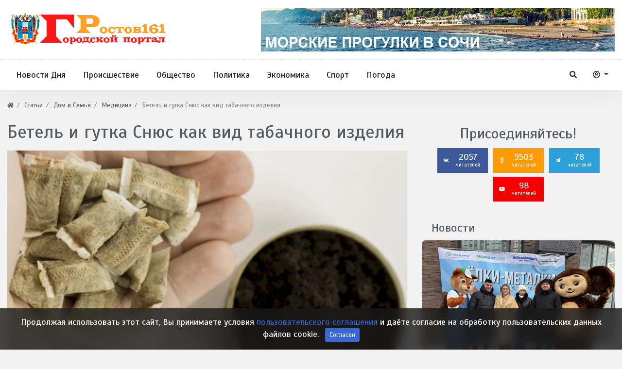

--- FILE ---
content_type: text/html; charset=utf-8
request_url: https://rostov161.net/articles/2870-betel-i-gutka-snyus-kak-vid-tabachnogo-izdelija.html
body_size: 15018
content:
<!DOCTYPE html>
<html lang="ru" class="min-vh-100" xmlns="http://www.w3.org/1999/xhtml" prefix="og: http://ogp.me/ns# article: http://ogp.me/ns/article#  profile: http://ogp.me/ns/profile# video: http://ogp.me/ns/video">
    <head>
        <title>Бетель и гутка Снюс как вид табачного изделия</title>
        <meta charset="utf-8"/>
        <meta http-equiv="X-UA-Compatible" content="IE=edge"/>
        <meta name="viewport" content="width=device-width, initial-scale=1, shrink-to-fit=no"/>
        <meta name="csrf-token" content="012b4375f321c1079791b973dc728c416e5eefdb1b9e762ca4e9a5146028849c"/>
		<link rel="icon" href="https://rostov161.net/favicon.svg" type="image/x-icon">
		        <meta name="keywords" content="изделия, табачного, гутка, бетель">
		<meta name="description" content="Снюс - это разновидность влажного снаффа, как и насвай и жевательный табак относится к такой категории как бездымный табак.">
		<style> html body{ font-size: 1.1rem; } html body{ font-family: 'Scada', sans-serif; } .header_center_row {min-height: 100px} body .hc-offcanvas-nav .nav-container, body .hc-offcanvas-nav .nav-wrapper, body .hc-offcanvas-nav ul{ background: #336ca6; } body .hc-nav-trigger span, body .hc-nav-trigger span::before, body .hc-nav-trigger span::after{ background: #34495e; } html body.d-flex{ background-color: #f2f2f2; } @media (min-width: 1200px) { body .container{ max-width:1300px; } } </style>
		<link href="https://rostov161.net/articles/2870-betel-i-gutka-snyus-kak-vid-tabachnogo-izdelija.html?amp=1" rel="amphtml" />
		<meta property="og:title" content="Бетель и гутка Снюс как вид табачного изделия"/>
		<meta property="og:type" content="article"/>
		<meta property="og:site_name" content="Ростов 161 - Городской портал Дона"/>
		<meta property="og:url" content="https://rostov161.net/articles/2870-betel-i-gutka-snyus-kak-vid-tabachnogo-izdelija.html"/>
		<meta property="og:description" content="Снюс - это разновидность влажного снаффа, как и насвай и жевательный табак относится к такой категории как бездымный табак."/>
		<meta property="og:image" content="https://rostov161.net/upload/000/u1/2/1/betel-i-gutka-snyus-kak-vid-tabachnogo-izdelija-photo-normal.webp"/>
		<meta property="og:image:type" content="image/webp"/>
		<meta property="og:image:height" content="350"/>
		<meta property="og:image:width" content="550"/>
		<meta property="og:locale" content="ru_RU"/>
		<meta property="og:locale:alternate" content="en_US"/>
		<meta property="article:published_time" content="2019-11-12T11:50:00+03:00"/>
		<meta property="article:modified_time" content="2025-11-28T21:21:09+03:00"/>
		<meta property="article:section" content="Медицина"/>
		<meta property="article:tag" content="бетель и гутка снюс"/>
		<link rel="canonical" href="https://rostov161.net/articles/2870-betel-i-gutka-snyus-kak-vid-tabachnogo-izdelija.html">
		<link rel="dns-prefetch" href="https://fonts.googleapis.com"/>
		<link rel="preconnect" href="https://fonts.googleapis.com" crossorigin />
		<link rel="dns-prefetch" href="https://fonts.gstatic.com"/>
		<link rel="preconnect" href="https://fonts.gstatic.com" crossorigin />
		<link rel="search" type="application/opensearchdescription+xml" href="https://rostov161.net/search/opensearch" title="Поиск на Ростов 161 - Городской портал Дона">
		<link rel="stylesheet" type="text/css" href="/cache/static/css/styles.e6d9b5572aae287971deac74b4d133fb.css?60">
		<link rel="stylesheet" type="text/css" href="https://fonts.googleapis.com/css?family=Scada:400,400i,700,700i&display=swap&subset=cyrillic-ext">
		                        <link rel="icon" href="/upload/000/u1/8/6/favicon.svg" type="image/svg+xml">
                </head>
    <body id="desktop_device_type" data-device="desktop" class="d-flex flex-column min-vh-100">
        <div class="main_layout">
						<h1 style="display:none">Ростов 161 - Городской портал Дона</h1>
			                <header class="header-area mb-2">
                                                                                            <div class="header-centerbar">
                <div class="container">
                    <div class="row header_center_row align-items-center">
                                                        <div class="col-lg-4 pk_center_left">
                                        <div class="icms-widget card mb-3 mb-md-4  icms-widget__compact" id="widget_wrapper_1263">
        <div class="card-body">
                    <a class="navbar-brand mr-3 flex-shrink-0" href="/">
            <img src="/templates/r161net/images/logo-1-55.svg" class="d-sm-none" alt="Ростов 161 - Городской портал Дона">
            <img src="/templates/r161net/images/logo161-1.svg" class="d-none d-sm-block" alt="Ростов 161 - Городской портал Дона">
        </a>
        </div>
    </div>
                                </div>
                                                    <div class="col-lg-8 pk_center_right d-flex justify-content-end">
                                        <div class="icms-widget card mb-3 mb-md-4 " id="widget_wrapper_1553">
        <div class="card-body">
        <div class="icms-widget__html_block">
    <p><center>
<a href="https://ekskursii-v-sochi.ru/morskie-progulki/"> <img src="https://rostov161.net/images/MPS.webp" alt="Морские прогулки Сочи"> </a>
</center></p></div>    </div>
    </div>
                                </div>
                </div>
                </div>
                </div>
                    <div class="header-menubar">
                <div class="container">
                    <div class="row align-items-center">
                                                        <div class="col-4 col-sm-4 col-lg-9 pk_bottom_left">
                                        <div class="icms-widget__compact header-menu d-none d-lg-block">        <nav class="navbar p-0 navbar-expand-lg">
                                            <button class="navbar-toggler" type="button" aria-label="Меню" data-toggle="collapse" data-target="#target-main">
                <span class="navbar-toggler-icon"></span>
            </button>
                <div class="collapse navbar-collapse" id="target-main">
            <ul class="navbar-nav icms-menu-hovered menu-main">



    
    
    
    
    <li class="nav-item">
                    <a title="Новости Дня" class="nav-link text-nowrap" href="https://rostov161.net/news/novosti-dnja" target="_self" id="menu-item-id-main-163">
                                                    <span class="nav-item-text">Новости Дня</span>
                                            </a>
        
        
    

    
    
            </li>
    
    
    <li class="nav-item">
                    <a title="Происшествие" class="nav-link text-nowrap" href="https://rostov161.net/news/proisshestvija" target="_self" id="menu-item-id-main-164">
                                                    <span class="nav-item-text">Происшествие</span>
                                            </a>
        
        
    

    
    
            </li>
    
    
    <li class="nav-item">
                    <a title="Общество" class="nav-link text-nowrap" href="https://rostov161.net/news/obschestvo" target="_self" id="menu-item-id-main-165">
                                                    <span class="nav-item-text">Общество</span>
                                            </a>
        
        
    

    
    
            </li>
    
    
    <li class="nav-item">
                    <a title="Политика" class="nav-link text-nowrap" href="https://rostov161.net/news/politika" target="_self" id="menu-item-id-main-166">
                                                    <span class="nav-item-text">Политика</span>
                                            </a>
        
        
    

    
    
            </li>
    
    
    <li class="nav-item">
                    <a title="Экономика" class="nav-link text-nowrap" href="https://rostov161.net/news/ekonomika" target="_self" id="menu-item-id-main-167">
                                                    <span class="nav-item-text">Экономика</span>
                                            </a>
        
        
    

    
    
            </li>
    
    
    <li class="nav-item">
                    <a title="Спорт" class="nav-link text-nowrap" href="https://rostov161.net/news/sport" target="_self" id="menu-item-id-main-168">
                                                    <span class="nav-item-text">Спорт</span>
                                            </a>
        
        
    

    
    
            </li>
    
    
    <li class="nav-item">
                    <a title="Погода" class="nav-link text-nowrap" href="https://rostov161.net/news/pogoda" target="_self" id="menu-item-id-main-169">
                                                    <span class="nav-item-text">Погода</span>
                                            </a>
        
        
    

    </li></ul>
                    </div>
    </nav>
</div><button type="button" id="mobi-main-btn" class="d-block d-lg-none">
	<span></span>
</button>
<nav id="mobi-main" class="d-none">
	<ul class="nav menu menu-main">

    
    
        
        
        
        <li >
                            <a title="Новости Дня" class="item" href="https://rostov161.net/news/novosti-dnja" target="_self" id="menu-item-id-main-163">
					                    <span class="wrap">
                        Новости Дня                                            </span>
                </a>
            
            
        
    
        
                    </li>
        
        
        <li >
                            <a title="Происшествие" class="item" href="https://rostov161.net/news/proisshestvija" target="_self" id="menu-item-id-main-164">
					                    <span class="wrap">
                        Происшествие                                            </span>
                </a>
            
            
        
    
        
                    </li>
        
        
        <li >
                            <a title="Общество" class="item" href="https://rostov161.net/news/obschestvo" target="_self" id="menu-item-id-main-165">
					                    <span class="wrap">
                        Общество                                            </span>
                </a>
            
            
        
    
        
                    </li>
        
        
        <li >
                            <a title="Политика" class="item" href="https://rostov161.net/news/politika" target="_self" id="menu-item-id-main-166">
					                    <span class="wrap">
                        Политика                                            </span>
                </a>
            
            
        
    
        
                    </li>
        
        
        <li >
                            <a title="Экономика" class="item" href="https://rostov161.net/news/ekonomika" target="_self" id="menu-item-id-main-167">
					                    <span class="wrap">
                        Экономика                                            </span>
                </a>
            
            
        
    
        
                    </li>
        
        
        <li >
                            <a title="Спорт" class="item" href="https://rostov161.net/news/sport" target="_self" id="menu-item-id-main-168">
					                    <span class="wrap">
                        Спорт                                            </span>
                </a>
            
            
        
    
        
                    </li>
        
        
        <li >
                            <a title="Погода" class="item" href="https://rostov161.net/news/pogoda" target="_self" id="menu-item-id-main-169">
					                    <span class="wrap">
                        Погода                                            </span>
                </a>
            
            
        
    
            </li></ul>
    </nav>
                                </div>
                                                    <div class="col-8 col-sm-8 col-lg-3 pk_bottom_right d-flex justify-content-end align-items-center">
                                        <a href="/search" class="btn ajax-modal ajax-modal-ready pk_search_btn" title="Поиск" data-style="wdsearch"><svg class="icms-svg-icon w-16" fill="currentColor"><use href="/templates/r161net/images/icons/solid.svg?60#search"></use></svg></a><div class="dropdown pk_auth_btn">
  <button class="btn dropdown-toggle" type="button" id="dropdownMenuAuthButton" data-toggle="dropdown" aria-haspopup="true" aria-expanded="false">
    <svg class="icms-svg-icon w-16" fill="currentColor"><use href="/templates/r161net/images/icons/regular.svg?60#user-circle"></use></svg>
  </button>
  <div class="dropdown-menu dropdown-menu-right" aria-labelledby="dropdownMenuAuthButton">
    <a class="dropdown-item ajax-modal" href="/auth/login">Войти</a>
    <a class="dropdown-item" href="/auth/register">Регистрация</a>
  </div>
</div>                                </div>
                </div>
                </div>
                </div>
                                                                        </header>
                            <div class="container">
                    <div class="row">
                                                        <div class="col-sm-12 d-flex justify-content-between align-items-center">
                                            <ol class="breadcrumb mb-0 text-truncate flex-nowrap position-relative flex-fill" itemscope itemtype="https://schema.org/BreadcrumbList">
    <li class="breadcrumb-item" itemprop="itemListElement" itemscope itemtype="https://schema.org/ListItem">
        <a href="/" title="Главная" itemprop="item">
            <svg class="icms-svg-icon w-16" fill="currentColor"><use href="/templates/r161net/images/icons/solid.svg?60#home"></use></svg>            <meta itemprop="name" content="Главная">
            <meta itemprop="position" content="1">
        </a>
    </li>
                                    <li class="breadcrumb-item" itemprop="itemListElement" itemscope itemtype="https://schema.org/ListItem">
                                    <a href="/articles" itemprop="item">
                        <span itemprop="name">
                            Статьи                        </span>
                    </a>
                                <meta itemprop="position" content="2">
            </li>
                                            <li class="breadcrumb-item" itemprop="itemListElement" itemscope itemtype="https://schema.org/ListItem">
                                    <a href="/articles/dom-i-semja" itemprop="item">
                        <span itemprop="name">
                            Дом и Семья                        </span>
                    </a>
                                <meta itemprop="position" content="3">
            </li>
                                            <li class="breadcrumb-item" itemprop="itemListElement" itemscope itemtype="https://schema.org/ListItem">
                                    <a href="/articles/dom-i-semja/medicina" itemprop="item">
                        <span itemprop="name">
                            Медицина                        </span>
                    </a>
                                <meta itemprop="position" content="4">
            </li>
                                            <li class="breadcrumb-item active d-none d-lg-inline-block" itemprop="itemListElement" itemscope itemtype="https://schema.org/ListItem">
                                    <span itemprop="name">
                        Бетель и гутка Снюс как вид табачного изделия                    </span>
                                <meta itemprop="position" content="5">
            </li>
                        </ol>                                </div>
                                                                </div>
                </div>
                            <section class="container">
                    <main class="row">
                                                        <article class="col-lg mb-3 mb-md-4 pt-2">
                                                    <h1>
        Бетель и гутка Снюс как вид табачного изделия            </h1>
    

<div class="content_item articles_item clearfix text-break my-3">
            <div class="icms-content-fields">
        
            
            
                            
                    <div class="field ft_image f_photo auto_field " >
                                                <div class="value"><a title="Бетель и гутка Снюс как вид табачного изделия" class="ajax-modal modal_image hover_image" href="/upload/000/u1/2/7/27673b3b.jpg"><img loading="lazy" itemprop="thumbnail" class="img-class img-fluid" title="Бетель и гутка Снюс как вид табачного изделия" src="/upload/000/u1/e/8/betel-i-gutka-snyus-kak-vid-tabachnogo-izdelija-photo-big.webp" alt="Бетель и гутка Снюс как вид табачного изделия"></a></div>
                    </div>

                
                    <div class="field ft_string f_teaser none_field " >
                                                <div class="value">Снюс - это разновидность влажного снаффа, как и насвай и жевательный табак относится к такой категории как бездымный табак.</div>
                    </div>

                
                    <div class="field ft_html f_content none_field " >
                                                <div class="value"><p>Часто его называют шведским снюсом из за того что в Швеции он необычайно популярен. Во всех европейских странах продажа снюса как впрочем и снаффа запрещена, хотя никто не ограничивает его потребление, а вот в Швеции и Норвегии пожалуйста хоть изготавливай и продавай, хоть покупай никаких тебе ограничений нет.</p><p>Снюс как и снафф это особым способом приготовленный табак. Отличается снюс от снаффа тем что табак для его приготовления высушивается на солнце и воздухе это ограничивает образование канцерогенов, в отличии от снафф табак для которого сушится нагреванием. Ещё в снюс добавляют соль и соду(традиционно в эти виды табака добавляют вещества с щелочью для более лучшего проникновения никотина в кровь), мизерное количество ароматизаторов, а содержание воды в снюсе составляет от 30 до 60%. В высушенные листья табака добавляют все компоненты и после этого полученную массу подвергают нагреванию паром который обязательно должен быть 100градусов и длится эта обработка от 24 до 36 часов. Эта обработка позволяет уничтожить все микробы и бактерии а так же влияет на снижение уровня канцерогенов и конечно на срок хранения снюса. Хранить его можно очень долго.</p><p>Как и сигареты снюс употребляют для введения никотина в организм. Порция снюса равнозначна выкуренной сигарете. Говорят что снюс менее вреден чем курительный табак, что при потреблении снюса в организм попадает меньше различных канцерогенов, не образуются различные смолы и продукты сгорания сигаретной бумаги не попадают в легкие. Вообще изготовители снюса позиционируют снюс как более безопасную альтернативу сигаретам, но это дело производителей. Конечно снюс можно использовать в тех местах где курение запрещено, это конечно преимущество снюса, но что то меня например это не прельщает можно ведь и электронные сигареты покурить. И опять же возвращаемся к тому что выбор за и против должен оставаться за тем кто это употребляет… правда?</p><p>Продолжим про снюс. Он выпускается в различных упаковках но основные это порционный снюс — выпускается в пакетиках наподобие чайных и размеры пакетиков трёх видов: мини 0, 4гр, обычный0, 8-1гр и макси 1, 5-2гр, пакетики бывают коричневого и белого цвета. Порционный снюс удобен для начинающих. Рассыпной снюс его можно употреблять в количестве к которому привык потребитель. В основном снюс выпускается без ароматизаторов и имеют естественный вкус табака, но для любителей есть ароматизированный снюс с различными вкусами.</p><p>Интересно в истории снюса вот что. В Европе, как я уже и говорил, продажа снюса запрещена с 1992года, после того как экспертная комиссия Евросоюза рассмотрела публикации экспертов ВОЗ о&quot; от 1985 года о потенциальном вреде снюса для здоровья«и хотя многие специалисты говорят о неубедительности сделанных»экспертами«выводов, всё равно закон о продаже снюса был принят. Шведам при вступлении в Евросоюз пришлось специально оговаривать условия о продаже снюса в своей стране, и до настоящего времени предложения Швеции об отмене действующего закона не находят понимания. И ладно бы если бы дело этим и заканчивалось но… в том же Евросоюзе официально разрешена продажа и потребление таких видов бездымного табака как жевательный табак и снафф и это несмотря на то что они официально признаны вредными из за большого наличия канцерогенов и различных вредных добавок. Как Вам такой парадокс? Снюс прямой конкурент снаффу и жевательному табаку которые наиболее распространены в Америке, интересно не в этом ли дело?</p><p>В нашей стране любят перенимать европейский опыт, это повелось со времён Петра 1, но если царь Пётр перенимал всё лучшее из Европы то наши нынешние реформаторы… (смотрим здесь). Сейчас у нас введён акциз на все табачные изделия и снюс не является исключением. На рынках России присутствует снюс производителей V2 Tobacco с линейкой Offroad и Thunder, GN Tobacco с линейкой Offroad и Thunder, Parliamen и некоторые другие. Купить снюс можно как в специализированных табачных магазинах так и через интернет магазины, цены на снюс различны но в основном начинаются от 120-130 рублей за банку.</p><p>Вот такой вот один из видов бездымного табака — снюс.</p></div>
                    </div>

                            
            
                </div>
    
    
    
            <div class="tags_bar mt-3">
            <a class="btn btn-outline-secondary btn-sm icms-btn-tag" href="/tags/content-articles/%D0%B1%D0%B5%D1%82%D0%B5%D0%BB%D1%8C+%D0%B8+%D0%B3%D1%83%D1%82%D0%BA%D0%B0+%D1%81%D0%BD%D1%8E%D1%81">бетель и гутка снюс</a>        </div>
    
    
            <div class="info_bar">
                            <div class="bar_item bi_rating" title="">
                                                                
<div class="rating_stars_widget d-flex content_articles_rating" id="rating-articles-2870"
        data-url="/rating/vote"
            data-target-controller="content"
        data-target-subject="articles"
        data-target-id="2870"
                    data-info-url="/rating/info"
            >
        <div class="icms-stars d-flex clickable is_enabled"
         title="Рейтинг"
                 >
        <div class="star rating pr-1" data-rating="1">
            <svg class="icms-svg-icon w-16" fill="currentColor"><use href="/templates/r161net/images/icons/solid.svg?60#star"></use></svg>        </div>
        <div class="star rating pr-1" data-rating="2">
            <svg class="icms-svg-icon w-16" fill="currentColor"><use href="/templates/r161net/images/icons/solid.svg?60#star"></use></svg>        </div>
        <div class="star rating pr-1" data-rating="3">
            <svg class="icms-svg-icon w-16" fill="currentColor"><use href="/templates/r161net/images/icons/solid.svg?60#star"></use></svg>        </div>
        <div class="star rating pr-1" data-rating="4">
            <svg class="icms-svg-icon w-16" fill="currentColor"><use href="/templates/r161net/images/icons/solid.svg?60#star"></use></svg>        </div>
        <div class="star rating" data-rating="5">
            <svg class="icms-svg-icon w-16" fill="currentColor"><use href="/templates/r161net/images/icons/solid.svg?60#star"></use></svg>        </div>
    </div>
</div>
                                    </div>
                            <div class="bar_item bi_date_pub" title="Дата публикации">
                                            <svg class="icms-svg-icon w-16" fill="currentColor"><use href="/templates/r161net/images/icons/solid.svg?60#calendar-alt"></use></svg>                                                                <time datetime="2019-11-12T11:50:00+03:00">12.11.2019</time>                                    </div>
                            <div class="bar_item bi_hits" title="1 547 просмотров">
                                            <svg class="icms-svg-icon w-16" fill="currentColor"><use href="/templates/r161net/images/icons/solid.svg?60#eye"></use></svg>                                                                1.55K                                    </div>
                            <div class="bar_item bi_user" title="">
                                            <svg class="icms-svg-icon w-16" fill="currentColor"><use href="/templates/r161net/images/icons/solid.svg?60#user"></use></svg>                                                                <a class="stretched-link" href="/users/rostov161net">@R161Net</a>
                                    </div>
                    </div>
    
</div>


    <div id="comments_widget" class="tabs-menu icms-comments__tabs">
    <span id="comments"></span>
    <ul class="nav nav-tabs content_articles_comments_tab position-relative">
                    <li class="nav-item">
                <a href="#tab-icms" class="nav-link active" data-toggle="tab">
                    Комментарии                </a>
                            </li>
            </ul>
    <div class="tab-content">
                    <div id="tab-icms" class="tab-pane show active content_articles_comments">
                    <div class="d-flex justify-content-between align-items-center mt-3 mt-md-4">
            <div id="comments_add_link">
            <a href="#reply" class="btn btn-primary ajaxlink">
                Написать комментарий            </a>
        </div>
            </div>

<div id="comments_list" class="my-3 my-md-4">

    
        <div class="no_comments alert alert-info my-4">
            Нет комментариев. Ваш будет первым!        </div>

        
    
    
</div>

    <div id="comments_add_form">
                    <div class="preview_box alert alert-light border mt-3 d-none"></div>
            <form action="/comments/submit" method="post">
                <input type="hidden" name="csrf_token" value="012b4375f321c1079791b973dc728c416e5eefdb1b9e762ca4e9a5146028849c" class="input form-control">                <input type="hidden" name="action" value="add" class="input form-control">                <input type="hidden" name="id" value="0" class="input form-control">                <input type="hidden" name="parent_id" value="0" class="input form-control">                <input type="hidden" name="tc" value="content" class="input form-control">                <input type="hidden" name="ts" value="articles" class="input form-control">                <input type="hidden" name="ti" value="2870" class="input form-control">                <input type="hidden" name="tud" value="1" class="input form-control">                <input type="hidden" name="timestamp" value="1769003597" class="input form-control">                                                        <div class="author_data form-row">
                        <div class="name form-group col-md-6">
                            <label>
                                Ваше имя                            </label>
                            <input type="text" name="author_name" class="input form-control">                        </div>
                                                <div class="email form-group col-md-6">
                            <label>
                                E-mail для ответов                            </label>
                            <input type="text" name="author_email" class="input form-control">                        </div>
                                            </div>
                                                <textarea name="content" class="form-control textarea tinymce_redactor" id="content"></textarea>                <div class="buttons row justify-content-between">
                    <div class="col">
                        <button class="button btn button-add button-update btn-primary" type="button" value="Отправить" name="submit"><span>Отправить</span></button>                        <button class="button btn btn-secondary button-cancel" type="button" value="Отменить" name="cancel"><span>Отменить</span></button>                    </div>
                    <div class="col-auto">
                        <button class="button btn button-preview btn-info" name="preview" type="button">
                            <svg class="icms-svg-icon w-16" fill="currentColor"><use href="/templates/r161net/images/icons/solid.svg?60#eye"></use></svg>                            <span class="d-none d-lg-inline-block">Предпросмотр</span>
                        </button>
                    </div>
                </div>
            </form>
                        </div>

            </div>
            </div>
</div>
    <div class="icms-widget card mb-3 mb-md-4   sticky-top" id="widget_wrapper_1461">
        <h3 class="h5 card-header d-flex align-items-center">
        <span>Интересные Блоги:</span>
            </h3>
        <div class="card-body">
        <div class="post-entertainment">
	<div class="row">
								<div class="col-lg-6 col-md-6">
				<div class="trending-news-item mb-3">
					<div class="trending-news-thumb">
						<img title="В Ростове-на-Дону завершилась акция по сбору хвойных: сотни горожан сдали ели для переработки и приняли участие в фестивале &laquo;Ёлки-металки&raquo;" class=" img-fluid" src="/upload/000/u1/3/f/v-rostove-na-donu-zavershilas-akcija-po-sboru-hvoinyh-sotni-gorozhan-sdali-eli-dlja-pererabotki-i-prinjali-uchastie-v-festivale-yolki-metalki-photo-big.webp" alt="В Ростове-на-Дону завершилась акция по сбору хвойных: сотни горожан сдали ели для переработки и приняли участие в фестивале &laquo;Ёлки-металки&raquo;">					</div>
					<div class="trending-news-content">
						<div class="post-meta">
															<div class="meta-categories">
									<a href="/news/obschestvo">Общество</a>
								</div>
														<div class="meta-date">
								<span>23 часа назад</span>
							</div>
						</div>
						<h3 class="title"><a href="/news/71388-v-rostove-na-donu-zavershilas-akcija-po-sboru-hvoinyh-sotni-gorozhan-sdali-eli-dlja-pererabotk.html">В Ростове-на-Дону завершилась акция по сбору хвойных: сотни горожан сдали ели для переработки и приняли участие в фестивале &laquo;Ёлки-металки&raquo;</a></h3>
						<p class="text">Сотни жителей Ростова приняли участие в ежегодной экологической акции по сбору...</p>
					</div>
				</div>
			</div>
								<div class="col-lg-6 col-md-6">
				<div class="trending-news-item mb-3">
					<div class="trending-news-thumb">
						<img title="В Зернограде суд рассмотрит дело предпринимателя и его работников, чья халатность привела к взрыву газа и тяжким травмам жильца" class=" img-fluid" src="/upload/000/u1/9/b/v-zernograde-sud-rassmotrit-delo-predprinimatelja-i-ego-rabotnikov-chja-halatnost-privela-k-vzryvu-gaza-i-tjazhkim-travmam-zhilca-photo-big.webp" alt="В Зернограде суд рассмотрит дело предпринимателя и его работников, чья халатность привела к взрыву газа и тяжким травмам жильца">					</div>
					<div class="trending-news-content">
						<div class="post-meta">
															<div class="meta-categories">
									<a href="/news/proisshestvija">Происшествия</a>
								</div>
														<div class="meta-date">
								<span>23 часа назад</span>
							</div>
						</div>
						<h3 class="title"><a href="/news/71389-v-zernograde-sud-rassmotrit-delo-predprinimatelja-i-ego-rabotnikov-chja-halatnost-privela-k-vz.html">В Зернограде суд рассмотрит дело предпринимателя и его работников, чья халатность привела к взрыву газа и тяжким травмам жильца</a></h3>
						<p class="text">В Ростовской области перед судом предстанут индивидуальный предприниматель и...</p>
					</div>
				</div>
			</div>
								<div class="col-lg-6 col-md-6">
				<div class="trending-news-item mb-3">
					<div class="trending-news-thumb">
						<img title="Больницу Волгодонска оштрафовали на 75 тысяч рублей за отсутствие жизненно важного оборудования" class=" img-fluid" src="/upload/000/u1/e/8/bolnicu-volgodonska-oshtrafovali-na-75-tysjach-rublei-za-otsutstvie-zhiznenno-vazhnogo-oborudovanija-photo-big.webp" alt="Больницу Волгодонска оштрафовали на 75 тысяч рублей за отсутствие жизненно важного оборудования">					</div>
					<div class="trending-news-content">
						<div class="post-meta">
															<div class="meta-categories">
									<a href="/news/proisshestvija">Происшествия</a>
								</div>
														<div class="meta-date">
								<span>23 часа назад</span>
							</div>
						</div>
						<h3 class="title"><a href="/news/71384-bolnicu-volgodonska-oshtrafovali-na-75-tysjach-rublei-za-otsutstvie-zhiznenno-vazhnogo-oborudo.html">Больницу Волгодонска оштрафовали на 75 тысяч рублей за отсутствие жизненно важного оборудования</a></h3>
						<p class="text">Территориальный орган Росздравнадзора по Ростовской области провел внеплановую...</p>
					</div>
				</div>
			</div>
								<div class="col-lg-6 col-md-6">
				<div class="trending-news-item mb-3">
					<div class="trending-news-thumb">
						<img title="Новочеркасский фигурист Максим Тяпин одержал победу на окружных соревнованиях и получил путевку на Первенство России" class=" img-fluid" src="/upload/000/u1/0/a/novocherkasskii-figurist-maksim-tjapin-oderzhal-pobedu-na-okruzhnyh-sorevnovanijah-i-poluchil-putevku-na-pervenstvo-rossii-photo-big.webp" alt="Новочеркасский фигурист Максим Тяпин одержал победу на окружных соревнованиях и получил путевку на Первенство России">					</div>
					<div class="trending-news-content">
						<div class="post-meta">
															<div class="meta-categories">
									<a href="/news/sport">Спорт</a>
								</div>
														<div class="meta-date">
								<span>23 часа назад</span>
							</div>
						</div>
						<h3 class="title"><a href="/news/71385-novocherkasskii-figurist-maksim-tjapin-oderzhal-pobedu-na-okruzhnyh-sorevnovanijah-i-poluchil-.html">Новочеркасский фигурист Максим Тяпин одержал победу на окружных соревнованиях и получил путевку на Первенство России</a></h3>
						<p class="text">С 16 по 18 января в Ставрополе состоялись крупные соревнования по фигурному...</p>
					</div>
				</div>
			</div>
			</div>
</div>    </div>
    </div>
                                </article>
                                                    <aside class="col-lg-4 pk_sidebar mb-3 mb-md-4 pt-3">
                                        <div class="icms-widget card mb-3 mb-md-4   text-center" id="widget_wrapper_1557">
        <div class="card-body">
            <style>
        .single_social:hover {
            text-decoration: none;
            color: #fff;
        }
    </style> 
    <div class="follow_box widget mb30 mt-md-60">
        <h2 class="widget-title">Присоединяйтесь!</h2>        <div class="social_shares">
                        <a class="single_social social_facebook" href="https://vk.com/rostov161net" rel="nofollow">	
            <span class="follow_icon"><svg class="icms-svg-icon w-16" fill="currentColor"><use href="/templates/r161net/images/icons/brands.svg?60#vk"></use></svg></span>
                2057 
                <span class="icon_text">читателей</span>
            </a>
             
                        <a class="single_social social_facebook" style = "background-color: #FF9B00;" href="https://ok.ru/rostovnet" rel="nofollow">	
            <span class="follow_icon"><svg class="icms-svg-icon w-16" fill="currentColor"><use href="/templates/r161net/images/icons/brands.svg?60#odnoklassniki"></use></svg></span>
                9503 
                <span class="icon_text">читателей</span>
            </a>
             
            			
										<a class="single_social social_telegram" style="background-color:#2ba0d9" href="https://t.me/R161Net" rel="nofollow">	
					<span class="follow_icon"><svg class="icms-svg-icon w-16" fill="currentColor"><use href="/templates/r161net/images/icons/brands.svg?60#telegram-plane"></use></svg></span>
					78 
					<span class="icon_text">читателей</span>
				</a>
            										<a class="single_social social_youtube" style="background-color:#f60000" href="https://www.youtube.com/channel/UCj-VfChDtGMj0z5o1fTUsVw" rel="nofollow">	
					<span class="follow_icon"><svg class="icms-svg-icon w-16" fill="currentColor"><use href="/templates/r161net/images/icons/brands.svg?60#youtube"></use></svg></span>
					98 
					<span class="icon_text">читателей</span>
				</a>
            			 
        </div>
    </div>
 
 
 
 
 
 
 

    </div>
    </div>
<div class="icms-widget card mb-3 mb-md-4 " id="widget_wrapper_1456">
        <h3 class="h5 card-header d-flex align-items-center">
        <span>Новости</span>
            </h3>
        <div class="card-body">
        <div class="post-entertainment">
	<div class="row" style="flex-direction: column">
								<div class="col-lg-12 col-md-6">
				<div class="trending-news-item mb-3">
					<div class="trending-news-thumb">
						<img title="В Ростове-на-Дону завершилась акция по сбору хвойных: сотни горожан сдали ели для переработки и приняли участие в фестивале &laquo;Ёлки-металки&raquo;" class=" img-fluid" src="/upload/000/u1/3/f/v-rostove-na-donu-zavershilas-akcija-po-sboru-hvoinyh-sotni-gorozhan-sdali-eli-dlja-pererabotki-i-prinjali-uchastie-v-festivale-yolki-metalki-photo-big.webp" alt="В Ростове-на-Дону завершилась акция по сбору хвойных: сотни горожан сдали ели для переработки и приняли участие в фестивале &laquo;Ёлки-металки&raquo;">					</div>
					<div class="trending-news-content">
						<div class="post-meta">
															<div class="meta-categories">
									<a href="/news/obschestvo">Общество</a>
								</div>
														<div class="meta-date">
								<span>23 часа назад</span>
							</div>
						</div>
						<h3 class="title"><a href="/news/71388-v-rostove-na-donu-zavershilas-akcija-po-sboru-hvoinyh-sotni-gorozhan-sdali-eli-dlja-pererabotk.html">В Ростове-на-Дону завершилась акция по сбору хвойных: сотни горожан сдали ели для переработки и приняли участие в фестивале &laquo;Ёлки-металки&raquo;</a></h3>
						<p class="text">Сотни жителей Ростова приняли участие в ежегодной экологической акции по сбору...</p>
					</div>
				</div>
			</div>
								<div class="col-lg-12 col-md-6">
				<div class="trending-news-item mb-3">
					<div class="trending-news-thumb">
						<img title="В Зернограде суд рассмотрит дело предпринимателя и его работников, чья халатность привела к взрыву газа и тяжким травмам жильца" class=" img-fluid" src="/upload/000/u1/9/b/v-zernograde-sud-rassmotrit-delo-predprinimatelja-i-ego-rabotnikov-chja-halatnost-privela-k-vzryvu-gaza-i-tjazhkim-travmam-zhilca-photo-big.webp" alt="В Зернограде суд рассмотрит дело предпринимателя и его работников, чья халатность привела к взрыву газа и тяжким травмам жильца">					</div>
					<div class="trending-news-content">
						<div class="post-meta">
															<div class="meta-categories">
									<a href="/news/proisshestvija">Происшествия</a>
								</div>
														<div class="meta-date">
								<span>23 часа назад</span>
							</div>
						</div>
						<h3 class="title"><a href="/news/71389-v-zernograde-sud-rassmotrit-delo-predprinimatelja-i-ego-rabotnikov-chja-halatnost-privela-k-vz.html">В Зернограде суд рассмотрит дело предпринимателя и его работников, чья халатность привела к взрыву газа и тяжким травмам жильца</a></h3>
						<p class="text">В Ростовской области перед судом предстанут индивидуальный предприниматель и...</p>
					</div>
				</div>
			</div>
								<div class="col-lg-12 col-md-6">
				<div class="trending-news-item mb-3">
					<div class="trending-news-thumb">
						<img title="Больницу Волгодонска оштрафовали на 75 тысяч рублей за отсутствие жизненно важного оборудования" class=" img-fluid" src="/upload/000/u1/e/8/bolnicu-volgodonska-oshtrafovali-na-75-tysjach-rublei-za-otsutstvie-zhiznenno-vazhnogo-oborudovanija-photo-big.webp" alt="Больницу Волгодонска оштрафовали на 75 тысяч рублей за отсутствие жизненно важного оборудования">					</div>
					<div class="trending-news-content">
						<div class="post-meta">
															<div class="meta-categories">
									<a href="/news/proisshestvija">Происшествия</a>
								</div>
														<div class="meta-date">
								<span>23 часа назад</span>
							</div>
						</div>
						<h3 class="title"><a href="/news/71384-bolnicu-volgodonska-oshtrafovali-na-75-tysjach-rublei-za-otsutstvie-zhiznenno-vazhnogo-oborudo.html">Больницу Волгодонска оштрафовали на 75 тысяч рублей за отсутствие жизненно важного оборудования</a></h3>
						<p class="text">Территориальный орган Росздравнадзора по Ростовской области провел внеплановую...</p>
					</div>
				</div>
			</div>
			</div>
</div>    </div>
    </div>
<div class="icms-widget card mb-3 mb-md-4 " id="widget_wrapper_1469">
        <h3 class="h5 card-header d-flex align-items-center">
        <span>Блоги и Посты</span>
            </h3>
        <div class="card-body">
        <div class="post-entertainment">
	<div class="row" style="flex-direction: column">
								<div class="col-lg-12 col-md-6">
				<div class="trending-news-item mb-3">
					<div class="trending-news-thumb">
						<img title="Илон Маск рассказал о долгосрочной цели SpaceX: межзвездные путешествия и потенциальная встреча с инопланетянами" class=" img-fluid" src="/upload/000/u1/8/6/ilon-mask-rasskazal-o-dolgosrochnoi-celi-spacex-mezhzvezdnye-puteshestvija-i-potencialnaja-vstrecha-s-inoplanetjanami-photo-big.webp" alt="Илон Маск рассказал о долгосрочной цели SpaceX: межзвездные путешествия и потенциальная встреча с инопланетянами">					</div>
					<div class="trending-news-content">
						<div class="post-meta">
															<div class="meta-categories">
									<a href="/posts/mirovozzrenie">Мировоззрение</a>
								</div>
														<div class="meta-date">
								<span>7 дней назад</span>
							</div>
						</div>
						<h3 class="title"><a href="/posts/2673-ilon-mask-rasskazal-o-dolgosrochnoi-celi-spacex-mezhzvezdnye-puteshestvija-i-potencialnaja-vstr.html">Илон Маск рассказал о долгосрочной цели SpaceX: межзвездные путешествия и потенциальная встреча с инопланетянами</a></h3>
						<p class="text">Конечная цель — расширение присутствия человечества за пределы Солнечной системы...</p>
					</div>
				</div>
			</div>
								<div class="col-lg-12 col-md-6">
				<div class="trending-news-item mb-3">
					<div class="trending-news-thumb">
						<img title="Под облака Венеры заглянули Российские ученые" class=" img-fluid" src="/upload/000/u1/7/6/pod-oblaka-venery-zagljanuli-rossiiskie-uchenye-photo-big.webp" alt="Под облака Венеры заглянули Российские ученые">					</div>
					<div class="trending-news-content">
						<div class="post-meta">
															<div class="meta-categories">
									<a href="/posts/mirovozzrenie">Мировоззрение</a>
								</div>
														<div class="meta-date">
								<span>1 месяц назад</span>
							</div>
						</div>
						<h3 class="title"><a href="/posts/2648-pod-oblaka-venery-zagljanuli-rossiiskie-uchenye.html">Под облака Венеры заглянули Российские ученые</a></h3>
						<p class="text">Выяснилось содержание водяного пара в нижних слоях атмосферы Венеры, сообщает...</p>
					</div>
				</div>
			</div>
								<div class="col-lg-12 col-md-6">
				<div class="trending-news-item mb-3">
					<div class="trending-news-thumb">
						<img title="Геологи отвечают: Почему Венера так не похожа на Землю" class=" img-fluid" src="/upload/000/u1/e/2/geologi-otvechayut-pochemu-venera-tak-ne-pohozha-na-zemlyu-photo-big.webp" alt="Геологи отвечают: Почему Венера так не похожа на Землю">					</div>
					<div class="trending-news-content">
						<div class="post-meta">
															<div class="meta-categories">
									<a href="/posts/mirovozzrenie">Мировоззрение</a>
								</div>
														<div class="meta-date">
								<span>1 месяц назад</span>
							</div>
						</div>
						<h3 class="title"><a href="/posts/2624-geologi-otvechayut-pochemu-venera-tak-ne-pohozha-na-zemlyu.html">Геологи отвечают: Почему Венера так не похожа на Землю</a></h3>
						<p class="text">Венера накрыта «эпизодически-податливой» крышкой, пишет в Nature международная...</p>
					</div>
				</div>
			</div>
			</div>
</div>    </div>
    </div>
<div class="icms-widget card mb-3 mb-md-4   sticky-top" id="widget_wrapper_1526">
        <h3 class="h5 card-header d-flex align-items-center">
        <span>Сообщения на форуме</span>
            </h3>
        <div class="card-body">
        
<div class="icms-forum__widget-posts">
    
    
    <div class="media mb-3 mb-md-4">
        <div class="media-body">
            <h5 class="d-inline-block mb-2">
                <span class="mr-2">
                    <a href="/users/rostov161net" class="icms-user-avatar peer_no_online">
                        <img class="img-fluid" src="/upload/000/u1/0/b/0b0b73ff.webp" alt="@R161Net" title="@R161Net">                    </a>
                </span>
                <a href="/users/rostov161net">@R161Net</a>
                <span>
                                            начинает тему                                    </span>
                <a href="/forum/pfind/502" rel="nofollow">
                    Что известно о проекте "Cocoon" Павла Дурова?                </a>
            </h5>
                            <div class="icms-forum__widget-posts-content text-break">
                    Мессенджер Telegram официально запустил проект Cocoon (Confidential Compute Open Network). Это.                </div>
                        <div class="text-muted d-flex justify-content-between align-items-center mt-2">
                <div class="small d-flex align-items-center">
                    <span>
                        <svg class="icms-svg-icon w-16" fill="currentColor"><use href="/templates/r161net/images/icons/solid.svg?60#history"></use></svg>                        <span>
                            1 месяц назад                        </span>
                                            </span>
                                    </div>
                        </div>
        </div>
    </div>

    
    <div class="media mb-3 mb-md-4">
        <div class="media-body">
            <h5 class="d-inline-block mb-2">
                <span class="mr-2">
                    <a href="/users/rostov161net" class="icms-user-avatar peer_no_online">
                        <img class="img-fluid" src="/upload/000/u1/0/b/0b0b73ff.webp" alt="@R161Net" title="@R161Net">                    </a>
                </span>
                <a href="/users/rostov161net">@R161Net</a>
                <span>
                                            начинает тему                                    </span>
                <a href="/forum/pfind/501" rel="nofollow">
                    1 декабря 2025 года: Что происходит с интернетом в России                </a>
            </h5>
                            <div class="icms-forum__widget-posts-content text-break">
                    Жители России продолжают сталкиваться со сбоями в работе различных сервисов и интернета в целом. Об.                </div>
                        <div class="text-muted d-flex justify-content-between align-items-center mt-2">
                <div class="small d-flex align-items-center">
                    <span>
                        <svg class="icms-svg-icon w-16" fill="currentColor"><use href="/templates/r161net/images/icons/solid.svg?60#history"></use></svg>                        <span>
                            1 месяц назад                        </span>
                                            </span>
                                    </div>
                        </div>
        </div>
    </div>

    
    <div class="media mb-3 mb-md-4">
        <div class="media-body">
            <h5 class="d-inline-block mb-2">
                <span class="mr-2">
                    <a href="/users/rostov161net" class="icms-user-avatar peer_no_online">
                        <img class="img-fluid" src="/upload/000/u1/0/b/0b0b73ff.webp" alt="@R161Net" title="@R161Net">                    </a>
                </span>
                <a href="/users/rostov161net">@R161Net</a>
                <span>
                                            начинает тему                                    </span>
                <a href="/forum/pfind/500" rel="nofollow">
                    Только отечественные SIM-карты обяжут использовать в России                </a>
            </h5>
                            <div class="icms-forum__widget-posts-content text-break">
                    Российских операторов обяжут использовать только отечественные SIM-карты. Раньше операторы закупали.                </div>
                        <div class="text-muted d-flex justify-content-between align-items-center mt-2">
                <div class="small d-flex align-items-center">
                    <span>
                        <svg class="icms-svg-icon w-16" fill="currentColor"><use href="/templates/r161net/images/icons/solid.svg?60#history"></use></svg>                        <span>
                            1 месяц назад                        </span>
                                            </span>
                                    </div>
                        </div>
        </div>
    </div>
</div>    </div>
    </div>
                                </aside>
                </main>
                </section>
                            <footer class="footer-area">
                <div class="container">
                    <div class="row">
                                                        <div class="col-sm-9 footer-topbar">
                                        <div class="icms-widget card mb-3 mb-md-4  icms-widget__compact" id="widget_wrapper_1256">
        <div class="card-body">
                    <a class="navbar-brand mr-3 flex-shrink-0" href="/">
            <img src="/templates/r161net/images/logo-1-55.svg" class="d-sm-none" alt="Ростов 161 - Городской портал Дона">
            <img src="/templates/r161net/images/logo161-1.svg" class="d-none d-sm-block" alt="Ростов 161 - Городской портал Дона">
        </a>
        </div>
    </div>
<div class="icms-widget__html_block">
    Ростов 161 - Городской портал Дона (<a href="https://rostov161.net/">https://rostov161.net/</a>)<p>
Городской портал Ростова-на-Дону и ростовской области. Актуальные новости
каждый день – новости дня, происшествие, общество, спорт, погода, комментарии пользователей и объявления.
Мы ценим каждого нашего пользователя и подписчика – любого русскоговорящего
пользователя сети Интернет, которому интересен Донской край и его история.</p></div>                                </div>
                                                            <div class="col-sm-6 col-lg-4 footer_left">
                                        <div class="icms-widget card mb-3 mb-md-4 " id="widget_wrapper_1257">
        <h3 class="h5 card-header d-flex align-items-center">
        <span>Категории</span>
            </h3>
        <div class="card-body">
            <ul class="icms-content-subcats list-unstyled my-n2">

        
        
            
            
            <li class="my-2">

                <a class="h5" href="/news/novosti-dnja">
                    <span class="text-warning"><svg class="icms-svg-icon w-16" fill="currentColor"><use href="/templates/r161net/images/icons/solid.svg?60#folder"></use></svg></span>
                    <span>Новости Дня</span>
                                    </a>

                
                
        
            
                            </li>
            
            <li class="my-2">

                <a class="h5" href="/news/proisshestvija">
                    <span class="text-warning"><svg class="icms-svg-icon w-16" fill="currentColor"><use href="/templates/r161net/images/icons/solid.svg?60#folder"></use></svg></span>
                    <span>Происшествия</span>
                                    </a>

                
                
        
            
                            </li>
            
            <li class="my-2">

                <a class="h5" href="/news/ekonomika">
                    <span class="text-warning"><svg class="icms-svg-icon w-16" fill="currentColor"><use href="/templates/r161net/images/icons/solid.svg?60#folder"></use></svg></span>
                    <span>Экономика</span>
                                    </a>

                
                
        
            
                            </li>
            
            <li class="my-2">

                <a class="h5" href="/news/politika">
                    <span class="text-warning"><svg class="icms-svg-icon w-16" fill="currentColor"><use href="/templates/r161net/images/icons/solid.svg?60#folder"></use></svg></span>
                    <span>Политика</span>
                                    </a>

                
                
        
            
                            </li>
            
            <li class="my-2">

                <a class="h5" href="/news/obschestvo">
                    <span class="text-warning"><svg class="icms-svg-icon w-16" fill="currentColor"><use href="/templates/r161net/images/icons/solid.svg?60#folder"></use></svg></span>
                    <span>Общество</span>
                                    </a>

                
                
        
            
                            </li>
            
            <li class="my-2">

                <a class="h5" href="/news/pogoda">
                    <span class="text-warning"><svg class="icms-svg-icon w-16" fill="currentColor"><use href="/templates/r161net/images/icons/solid.svg?60#folder"></use></svg></span>
                    <span>Погода</span>
                                    </a>

                
                
        
            
                            </li>
            
            <li class="my-2">

                <a class="h5" href="/news/sport">
                    <span class="text-warning"><svg class="icms-svg-icon w-16" fill="currentColor"><use href="/templates/r161net/images/icons/solid.svg?60#folder"></use></svg></span>
                    <span>Спорт</span>
                                    </a>

                
                
        
            </li></ul>
        </div>
    </div>
                                </div>
                                                    <div class="col-sm-6 col-lg-4 footer_center">
                                        <div class="icms-widget card mb-3 mb-md-4 " id="widget_wrapper_1258">
        <h3 class="h5 card-header d-flex align-items-center">
        <span>Меню</span>
            </h3>
        <div class="card-body">
            <ul class="nav navbar-dark flex-column menu-menu_bas">



    
    
    
    
    <li class="nav-item">
                    <a title="Активный Ростовчанин" class="nav-link text-nowrap" href="/problems" target="_self" id="menu-item-id-menu_bas-170">
                <svg class="icms-svg-icon w-16" fill="currentColor"><use href="/templates/r161net/images/icons/regular.svg?60#thumbs-up"></use></svg>                                    <span class="nav-item-text">Активный Ростовчанин</span>
                                            </a>
        
        
    

    
    
            </li>
    
    
    <li class="nav-item">
                    <a title="Объявления" class="nav-link text-nowrap" href="/board" target="_self" id="menu-item-id-menu_bas-152">
                <svg class="icms-svg-icon w-16" fill="currentColor"><use href="/templates/r161net/images/icons/regular.svg?60#handshake"></use></svg>                                    <span class="nav-item-text">Объявления</span>
                                            </a>
        
        
    

    
    
            </li>
    
    
    <li class="nav-item">
                    <a title="Группы" class="nav-link text-nowrap" href="/groups" target="_self" id="menu-item-id-menu_bas-157">
                <svg class="icms-svg-icon w-16" fill="currentColor"><use href="/templates/modern/images/icons/solid-fa.svg?60#user-group"></use></svg>                                    <span class="nav-item-text">Группы</span>
                                            </a>
        
        
    

    
    
            </li>
    
    
    <li class="nav-item is-active">
                    <a title="Статьи" class="nav-link text-nowrap active" href="/articles" target="_self" id="menu-item-id-menu_bas-153">
                <svg class="icms-svg-icon w-16" fill="currentColor"><use href="/templates/r161net/images/icons/regular.svg?60#list-alt"></use></svg>                                    <span class="nav-item-text">Статьи</span>
                                            </a>
        
        
    

    
    
            </li>
    
    
    <li class="nav-item">
                    <a title="Блоги" class="nav-link text-nowrap" href="/posts" target="_self" id="menu-item-id-menu_bas-154">
                <svg class="icms-svg-icon w-16" fill="currentColor"><use href="/templates/r161net/images/icons/regular.svg?60#comment-dots"></use></svg>                                    <span class="nav-item-text">Блоги</span>
                                            </a>
        
        
    

    
    
            </li>
    
    
    <li class="nav-item">
                    <a title="Форум" class="nav-link text-nowrap" href="/forum" target="_self" id="menu-item-id-menu_bas-155">
                <svg class="icms-svg-icon w-16" fill="currentColor"><use href="/templates/r161net/images/icons/solid.svg?60#globe"></use></svg>                                    <span class="nav-item-text">Форум</span>
                                            </a>
        
        
    

    
    
            </li>
    
    
    <li class="nav-item user_add">
                    <a title="Люди" class="nav-link text-nowrap" href="/users" target="_self" id="menu-item-id-menu_bas-156">
                <svg class="icms-svg-icon w-16" fill="currentColor"><use href="/templates/modern/images/icons/solid-fa.svg?60#people-group"></use></svg>                                    <span class="nav-item-text">Люди</span>
                                            </a>
        
        
    

    
    
            </li>
    
    
    <li class="nav-item">
                    <a title="Фото" class="nav-link text-nowrap" href="/albums" target="_self" id="menu-item-id-menu_bas-158">
                <svg class="icms-svg-icon w-16" fill="currentColor"><use href="/templates/r161net/images/icons/regular.svg?60#image"></use></svg>                                    <span class="nav-item-text">Фото</span>
                                            </a>
        
        
    

    </li></ul>
    </div>
    </div>
                                </div>
                                                    <div class="col-sm-12 col-lg-4 footer_right">
                                        <div class="icms-widget card mb-3 mb-md-4 " id="widget_wrapper_1259">
        <h3 class="h5 card-header d-flex align-items-center">
        <span>Последние новости</span>
                    <span class="links ml-auto">
                                                    <a class="btn btn-outline-info btn-sm" href="/news">
                        Все новости                    </a>
                            </span>
            </h3>
        <div class="card-body">
        <div class="trending-sidebar-slider" id="ww-carusel-1259">
			<div class="post_gallery_items">
											<div class="gallery_item gallery_item-style-2">
										<div class="gallery_item_content">
						<div class="post-meta">
															<div class="meta-categories">
									<a href="/news/obschestvo">Общество</a>
								</div>
														<div class="meta-date">
								<span>23 часа назад</span>
							</div>
						</div>
						<h4 class="title"><a href="/news/71388-v-rostove-na-donu-zavershilas-akcija-po-sboru-hvoinyh-sotni-gorozhan-sdali-eli-dlja-pererabotk.html">В Ростове-на-Дону завершилась акция по сбору хвойных: сотни горожан сдали ели для переработки и приняли участие в фестивале &laquo;Ёлки-металки&raquo;</a></h4>
					</div>
				</div>
											<div class="gallery_item gallery_item-style-2">
										<div class="gallery_item_content">
						<div class="post-meta">
															<div class="meta-categories">
									<a href="/news/proisshestvija">Происшествия</a>
								</div>
														<div class="meta-date">
								<span>23 часа назад</span>
							</div>
						</div>
						<h4 class="title"><a href="/news/71389-v-zernograde-sud-rassmotrit-delo-predprinimatelja-i-ego-rabotnikov-chja-halatnost-privela-k-vz.html">В Зернограде суд рассмотрит дело предпринимателя и его работников, чья халатность привела к взрыву газа и тяжким травмам жильца</a></h4>
					</div>
				</div>
											<div class="gallery_item gallery_item-style-2">
										<div class="gallery_item_content">
						<div class="post-meta">
															<div class="meta-categories">
									<a href="/news/proisshestvija">Происшествия</a>
								</div>
														<div class="meta-date">
								<span>23 часа назад</span>
							</div>
						</div>
						<h4 class="title"><a href="/news/71384-bolnicu-volgodonska-oshtrafovali-na-75-tysjach-rublei-za-otsutstvie-zhiznenno-vazhnogo-oborudo.html">Больницу Волгодонска оштрафовали на 75 тысяч рублей за отсутствие жизненно важного оборудования</a></h4>
					</div>
				</div>
					</div>
	</div>
    </div>
    </div>
                                </div>
                </div>
                </div>
                </footer>
                    <div class="footer-copyright">
                <div class="container">
                    <div class="row">
                                                        <div class="col-sm pt-5 pb-5 d-flex align-items-center">
                                            <div class="d-flex align-items-center text-muted icms-links-inherit-color">
        <a href="/">
            Ростов 161 - Городской портал Дона        </a>
        <span class="mx-2">
            &copy; 2026        </span>
        <span class="d-none d-sm-block mr-2">
                    </span>
            </div>
                                </div>
                                                    <div class="col-sm pt-5 pb-5 d-flex justify-content-end">
                                        <div class="icms-widget card mb-3 mb-md-4 " id="widget_wrapper_1261">
        <div class="card-body">
            <ul class="nav navbar-light justify-content-end nav-pills menu-footer">



    
    
    
    
    <li class="nav-item">
                    <a title="О проекте" class="nav-link text-nowrap" href="/pages/1-o-proekte.html" target="_blank" id="menu-item-id-footer-18">
                                                    <span class="nav-item-text">О проекте</span>
                                            </a>
        
        
    

    
    
            </li>
    
    
    <li class="nav-item">
                    <a title="Правила" class="nav-link text-nowrap" href="/pages/19-pravila-saita.html" target="_self" id="menu-item-id-footer-19">
                                                    <span class="nav-item-text">Правила</span>
                                            </a>
        
        
    

    
    
            </li>
    
    
    <li class="nav-item">
                    <a title="Контакты" class="nav-link text-nowrap" href="/pages/10-zadavaite-vashi-voprosy.html" target="_self" id="menu-item-id-footer-137">
                                                    <span class="nav-item-text">Контакты</span>
                                            </a>
        
        
    

    
    
            </li>
    
    
    <li class="nav-item">
                    <a title="Реклама" class="nav-link text-nowrap" href="/pages/26-reklama-na-saite.html" target="_self" id="menu-item-id-footer-140">
                                                    <span class="nav-item-text">Реклама</span>
                                            </a>
        
        
    

    
    
            </li>
    
    
    <li class="nav-item">
                    <a title="F.A.Q." class="nav-link text-nowrap" href="/faq" target="_blank" id="menu-item-id-footer-162">
                                                    <span class="nav-item-text">F.A.Q.</span>
                                            </a>
        
        
    

    </li></ul>
    </div>
    </div>
                                </div>
                </div>
                </div>
                </div>
    		</div>
                    <a class="btn btn-secondary btn-lg" href="#desktop_device_type" id="scroll-top">
                <svg class="icms-svg-icon w-16" fill="currentColor"><use href="/templates/r161net/images/icons/solid.svg?60#angle-double-up"></use></svg>                <svg class="icms-svg-icon w-16" fill="currentColor"><use href="/templates/r161net/images/icons/solid.svg?60#angle-double-up"></use></svg>            </a>
                            <div class="alert text-center py-3 border-0 rounded-0 m-0 position-fixed fixed-bottom icms-cookiealert" id="icms-cookiealert">
                <div class="container">
                    Продолжая использовать этот сайт, Вы принимаете условия <a href="https://rostov161.net/pages/19-pravila-saita.html">пользовательского соглашения</a> и даёте согласие на обработку пользовательских данных файлов cookie.                    <button type="button" class="ml-2 btn btn-primary btn-sm acceptcookies">
                        Согласен                    </button>
                </div>
            </div>
                        <script>var LANG_LOADING = 'Загрузка...';var LANG_ALL = 'Все';</script>
                    <script src="/cache/static/js/scripts.a148db9c4600fa70c797c06125a7047d.js?60" nonce="0c2f906708cef2418e96a7ff9b7f569539a5dd295723fe95"></script>
		<script src="/wysiwyg/tinymce/files/tinymce.min.js?60" nonce="0c2f906708cef2418e96a7ff9b7f569539a5dd295723fe95"></script>
		<script src="/templates/modern/js/files.js?60" nonce="0c2f906708cef2418e96a7ff9b7f569539a5dd295723fe95"></script>
		<script src="/templates/r161net/js/hc-offcanvas-nav.js?60" nonce="0c2f906708cef2418e96a7ff9b7f569539a5dd295723fe95"></script>
		                	
        <script nonce="0c2f906708cef2418e96a7ff9b7f569539a5dd295723fe95">
            var tiny_global_options = {};
            function init_tinymce (dom_id, callback){
                var tinymce_options = {};
                if(tiny_global_options.hasOwnProperty('field_'+dom_id)){
                    tinymce_options = tiny_global_options['field_'+dom_id];
                } else if(tiny_global_options.hasOwnProperty('default')) {
                    tinymce_options = tiny_global_options.default;
                }
                icms.files.url_delete = '/files/delete';
                tinymce_options.selector = '#'+dom_id;
                tinymce_options.init_instance_callback = function (editor) {
                    editor.on('KeyDown', function (e) {
                        if ((e.keyCode === 8 || e.keyCode === 46) && editor.selection) {
                            var selectedNode = editor.selection.getNode();
                            if (selectedNode && selectedNode.nodeName === 'IMG' && !$(selectedNode).hasClass('smile_image') && confirm('Удалить изображение с сервера?')) {
                                icms.files.deleteByPath($(selectedNode).data('mce-src'));
                            }
                        }
                    });
                    if (typeof(callback) === 'function') {
                        callback(editor);
                    }
                };
                tinymce_options.setup = function (editor) {
                    editor.addShortcut(
                    'ctrl+13', 'ctr + enter submit', function () {
                        $('#'+dom_id).trigger('keydown', [{keyCode: 13, ctrlKey: true}]);
                    });
                };
                                    tinymce_options.content_css = '/templates/modern/css/theme.css?60';
                                tinymce.init(tinymce_options);
                icms.forms.addWysiwygsInsertPool(dom_id, function(field_element, text){
                    tinymce.activeEditor.setContent(text);
                    tinymce.activeEditor.focus();
                });
                icms.forms.addWysiwygsAddPool(dom_id, function(field_element, text){
                    tinymce.activeEditor.insertContent(text);
                });
                icms.forms.addWysiwygsInitPool(dom_id, function(field_element, callback){
                    tinymce.remove('#'+field_element);
                    init_tinymce(field_element, callback);
                });
                icms.forms.addWysiwygsSavePool(dom_id, function(field_element){
                    tinymce.activeEditor.save();
                });
            }
        </script>

        
	
        <script nonce="0c2f906708cef2418e96a7ff9b7f569539a5dd295723fe95">
                            tiny_global_options['field_content'] = {"plugins":"autoresize media image lists link table","text_patterns":[{"start":">","format":"blockquote"},{"start":"1. ","cmd":"InsertOrderedList","trigger":"enter"},{"start":"* ","cmd":"InsertUnorderedList","trigger":"enter"}],"codesample_languages":[{"text":"HTML\/XML","value":"html"},{"text":"PHP","value":"php"},{"text":"JavaScript","value":"javascript"},{"text":"CSS","value":"css"},{"text":"SQL","value":"sql"},{"text":"Bash","value":"bash"}],"toolbar":"blocks | bold italic strikethrough forecolor backcolor | link image media table | alignleft aligncenter alignright alignjustify  | numlist bullist outdent indent | removeformat","min_height":200,"max_height":700,"browser_spellcheck":true,"contextmenu":false,"menubar":false,"statusbar":false,"relative_urls":false,"convert_urls":false,"paste_data_images":true,"highlight_on_focus":true,"link_quicklink":true,"link_context_toolbar":true,"image_caption":false,"toolbar_mode":"floating","toolbar_sticky":false,"spoiler_caption":"Спойлер","resize":"both","theme":"silver","mobile":{"theme":"silver"},"smiles_url":"\/typograph\/get_smiles","file_picker_types":"file media","file_upload":false,"allow_mime_types":false,"skin":"oxide","images_preset":"big","placeholder":"","license_key":"gpl","referrer_policy":"origin","sandbox_iframes":false,"upload_params":{"target_controller":"comments","target_subject":"articles"},"language":"ru"};
                $(function(){
                    init_tinymce('content');
                });
                    </script>

        
	    <script nonce="0c2f906708cef2418e96a7ff9b7f569539a5dd295723fe95">
        var LANG_SEND = 'Отправить';var LANG_SAVE = 'Сохранить';var LANG_COMMENT_DELETED = 'Комментарий удален';var LANG_COMMENT_DELETE_CONFIRM = 'Удалить комментарий пользователя %s?';var LANG_MODERATION_REFUSE_REASON = 'Укажите причину отклонения';                icms.comments.init({
            get:'/comments/get',
            approve:'/comments/approve',
            delete:'/comments/delete',
            refresh:'/comments/refresh',
            track:'/comments/track',
            rate:'/comments/rate'
            },{
            tc:'content',
            ts:'articles',
            ti:'2870',
            tud:'1',
            timestamp:'1769003597'
        });
    </script>

	        <script nonce="0c2f906708cef2418e96a7ff9b7f569539a5dd295723fe95">
            var icms = icms || {};
            icms.user = icms.user || {};
            icms.user.id = null;
        </script>
        
	                <script nonce="0c2f906708cef2418e96a7ff9b7f569539a5dd295723fe95">
                    toastr.options = {progressBar: true, preventDuplicates: true, timeOut: 20000, newestOnTop: true, closeButton: true, hideDuration: 400};
                                    </script>
                
	<script nonce="0c2f906708cef2418e96a7ff9b7f569539a5dd295723fe95">
	jQuery(document).ready(function($) {

	  $('#mobi-main').hcOffcanvasNav({
		disableAt: 992,
		customToggle: $('#mobi-main-btn'),
		pushContent: $('.main_layout'),
		navTitle: 'Меню',
		levelTitles: true,
		levelTitleAsBack: true
	  });

	});
</script>

        <script nonce="0c2f906708cef2418e96a7ff9b7f569539a5dd295723fe95"> icms.head.on_demand = {"root":"\/","css":{"photoswipe":"templates\/modern\/css\/photoswipe.css"},"js":{"vendors\/photoswipe\/photoswipe.min":"templates\/modern\/js\/vendors\/photoswipe\/photoswipe.min.js"}};</script>
    </body>
</html>


--- FILE ---
content_type: application/javascript; charset=UTF-8
request_url: https://rostov161.net/wysiwyg/tinymce/files/plugins/lists/plugin.min.js
body_size: 9853
content:
/**
 * TinyMCE version 7.6.0 (2024-12-11)
 */
!function(){"use strict";var e=tinymce.util.Tools.resolve("tinymce.PluginManager");const t=e=>t=>(e=>{const t=typeof e;return null===e?"null":"object"===t&&Array.isArray(e)?"array":"object"===t&&(n=o=e,(r=String).prototype.isPrototypeOf(n)||(null===(s=o.constructor)||void 0===s?void 0:s.name)===r.name)?"string":t;var n,o,r,s})(t)===e,n=e=>t=>typeof t===e,o=t("string"),r=t("object"),s=t("array"),i=n("boolean"),l=e=>!(e=>null==e)(e),a=n("function"),d=n("number"),c=()=>{},m=e=>()=>e,u=(e,t)=>e===t,p=e=>t=>!e(t),g=m(!1);class h{constructor(e,t){this.tag=e,this.value=t}static some(e){return new h(!0,e)}static none(){return h.singletonNone}fold(e,t){return this.tag?t(this.value):e()}isSome(){return this.tag}isNone(){return!this.tag}map(e){return this.tag?h.some(e(this.value)):h.none()}bind(e){return this.tag?e(this.value):h.none()}exists(e){return this.tag&&e(this.value)}forall(e){return!this.tag||e(this.value)}filter(e){return!this.tag||e(this.value)?this:h.none()}getOr(e){return this.tag?this.value:e}or(e){return this.tag?this:e}getOrThunk(e){return this.tag?this.value:e()}orThunk(e){return this.tag?this:e()}getOrDie(e){if(this.tag)return this.value;throw new Error(null!=e?e:"Called getOrDie on None")}static from(e){return l(e)?h.some(e):h.none()}getOrNull(){return this.tag?this.value:null}getOrUndefined(){return this.value}each(e){this.tag&&e(this.value)}toArray(){return this.tag?[this.value]:[]}toString(){return this.tag?`some(${this.value})`:"none()"}}h.singletonNone=new h(!1);const f=Array.prototype.slice,y=Array.prototype.indexOf,v=Array.prototype.push,C=(e,t)=>{return n=e,o=t,y.call(n,o)>-1;var n,o},b=(e,t)=>{for(let n=0,o=e.length;n<o;n++)if(t(e[n],n))return!0;return!1},N=(e,t)=>{const n=e.length,o=new Array(n);for(let r=0;r<n;r++){const n=e[r];o[r]=t(n,r)}return o},S=(e,t)=>{for(let n=0,o=e.length;n<o;n++)t(e[n],n)},L=(e,t)=>{const n=[];for(let o=0,r=e.length;o<r;o++){const r=e[o];t(r,o)&&n.push(r)}return n},O=(e,t,n)=>(S(e,((e,o)=>{n=t(n,e,o)})),n),A=(e,t,n)=>{for(let o=0,r=e.length;o<r;o++){const r=e[o];if(t(r,o))return h.some(r);if(n(r,o))break}return h.none()},T=(e,t)=>A(e,t,g),E=(e,t)=>(e=>{const t=[];for(let n=0,o=e.length;n<o;++n){if(!s(e[n]))throw new Error("Arr.flatten item "+n+" was not an array, input: "+e);v.apply(t,e[n])}return t})(N(e,t)),x=e=>{const t=f.call(e,0);return t.reverse(),t},k=(e,t)=>t>=0&&t<e.length?h.some(e[t]):h.none(),w=e=>k(e,0),D=e=>k(e,e.length-1),B=(e,t)=>{const n=[],o=a(t)?e=>b(n,(n=>t(n,e))):e=>C(n,e);for(let t=0,r=e.length;t<r;t++){const r=e[t];o(r)||n.push(r)}return n},M=(e,t,n=u)=>e.exists((e=>n(e,t))),P=(e,t,n)=>e.isSome()&&t.isSome()?h.some(n(e.getOrDie(),t.getOrDie())):h.none(),I=e=>{if(null==e)throw new Error("Node cannot be null or undefined");return{dom:e}},R=(e,t)=>{const n=(t||document).createElement("div");if(n.innerHTML=e,!n.hasChildNodes()||n.childNodes.length>1){const t="HTML does not have a single root node";throw console.error(t,e),new Error(t)}return I(n.childNodes[0])},U=(e,t)=>{const n=(t||document).createElement(e);return I(n)},$=I,_=(e,t)=>{const n=e.dom;if(1!==n.nodeType)return!1;{const e=n;if(void 0!==e.matches)return e.matches(t);if(void 0!==e.msMatchesSelector)return e.msMatchesSelector(t);if(void 0!==e.webkitMatchesSelector)return e.webkitMatchesSelector(t);if(void 0!==e.mozMatchesSelector)return e.mozMatchesSelector(t);throw new Error("Browser lacks native selectors")}},H=(e,t)=>e.dom===t.dom,F=_,V="undefined"!=typeof window?window:Function("return this;")(),j=(e,t)=>((e,t)=>{let n=null!=t?t:V;for(let t=0;t<e.length&&null!=n;++t)n=n[e[t]];return n})(e.split("."),t),K=Object.getPrototypeOf,z=e=>{const t=j("ownerDocument.defaultView",e);return r(e)&&((e=>((e,t)=>{const n=((e,t)=>j(e,t))(e,t);if(null==n)throw new Error(e+" not available on this browser");return n})("HTMLElement",e))(t).prototype.isPrototypeOf(e)||/^HTML\w*Element$/.test(K(e).constructor.name))},Q=e=>e.dom.nodeName.toLowerCase(),W=e=>e.dom.nodeType,q=e=>t=>W(t)===e,Z=e=>G(e)&&z(e.dom),G=q(1),J=q(3),X=q(11),Y=e=>t=>G(t)&&Q(t)===e,ee=e=>h.from(e.dom.parentNode).map($),te=e=>N(e.dom.childNodes,$),ne=(e,t)=>{const n=e.dom.childNodes;return h.from(n[t]).map($)},oe=e=>ne(e,0),re=e=>ne(e,e.dom.childNodes.length-1),se=e=>$(e.dom.host),ie=e=>{const t=J(e)?e.dom.parentNode:e.dom;if(null==t||null===t.ownerDocument)return!1;const n=t.ownerDocument;return(e=>{const t=(e=>$(e.dom.getRootNode()))(e);return X(n=t)&&l(n.dom.host)?h.some(t):h.none();var n})($(t)).fold((()=>n.body.contains(t)),(o=ie,r=se,e=>o(r(e))));var o,r};var le=(e,t,n,o,r)=>e(n,o)?h.some(n):a(r)&&r(n)?h.none():t(n,o,r);const ae=(e,t,n)=>{let o=e.dom;const r=a(n)?n:g;for(;o.parentNode;){o=o.parentNode;const e=$(o);if(t(e))return h.some(e);if(r(e))break}return h.none()},de=(e,t,n)=>le(((e,t)=>t(e)),ae,e,t,n),ce=(e,t,n)=>ae(e,(e=>_(e,t)),n),me=(e,t)=>{ee(e).each((n=>{n.dom.insertBefore(t.dom,e.dom)}))},ue=(e,t)=>{e.dom.appendChild(t.dom)},pe=(e,t)=>{S(t,(t=>{ue(e,t)}))},ge=e=>{e.dom.textContent="",S(te(e),(e=>{he(e)}))},he=e=>{const t=e.dom;null!==t.parentNode&&t.parentNode.removeChild(t)};var fe=tinymce.util.Tools.resolve("tinymce.dom.RangeUtils"),ye=tinymce.util.Tools.resolve("tinymce.dom.TreeWalker"),ve=tinymce.util.Tools.resolve("tinymce.util.VK");const Ce=e=>N(e,$),be=Object.keys,Ne=(e,t)=>{const n=be(e);for(let o=0,r=n.length;o<r;o++){const r=n[o];t(e[r],r)}},Se=(e,t)=>{const n=e.dom;Ne(t,((e,t)=>{((e,t,n)=>{if(!(o(n)||i(n)||d(n)))throw console.error("Invalid call to Attribute.set. Key ",t,":: Value ",n,":: Element ",e),new Error("Attribute value was not simple");e.setAttribute(t,n+"")})(n,t,e)}))},Le=e=>O(e.dom.attributes,((e,t)=>(e[t.name]=t.value,e)),{}),Oe=e=>((e,t)=>$(e.dom.cloneNode(!0)))(e),Ae=(e,t)=>{const n=((e,t)=>{const n=U(t),o=Le(e);return Se(n,o),n})(e,t);var o,r;r=n,(e=>h.from(e.dom.nextSibling).map($))(o=e).fold((()=>{ee(o).each((e=>{ue(e,r)}))}),(e=>{me(e,r)}));const s=te(e);return pe(n,s),he(e),n};var Te=tinymce.util.Tools.resolve("tinymce.dom.DOMUtils"),Ee=tinymce.util.Tools.resolve("tinymce.util.Tools");const xe=e=>t=>l(t)&&t.nodeName.toLowerCase()===e,ke=e=>t=>l(t)&&e.test(t.nodeName),we=e=>l(e)&&3===e.nodeType,De=e=>l(e)&&1===e.nodeType,Be=ke(/^(OL|UL|DL)$/),Me=ke(/^(OL|UL)$/),Pe=xe("ol"),Ie=ke(/^(LI|DT|DD)$/),Re=ke(/^(DT|DD)$/),Ue=ke(/^(TH|TD)$/),$e=xe("br"),_e=(e,t)=>l(t)&&t.nodeName in e.schema.getTextBlockElements(),He=(e,t)=>l(e)&&e.nodeName in t,Fe=(e,t)=>l(t)&&t.nodeName in e.schema.getVoidElements(),Ve=(e,t,n)=>{const o=e.isEmpty(t);return!(n&&e.select("span[data-mce-type=bookmark]",t).length>0)&&o},je=(e,t)=>e.isChildOf(t,e.getRoot()),Ke=e=>t=>t.options.get(e),ze=Ke("lists_indent_on_tab"),Qe=Ke("forced_root_block"),We=Ke("forced_root_block_attrs"),qe=(e,t,n={})=>{const o=e.dom,r=e.schema.getBlockElements(),s=o.createFragment(),i=Qe(e),l=We(e);let a,d,c=!1;for(d=o.create(i,{...l,...n.style?{style:n.style}:{}}),He(t.firstChild,r)||s.appendChild(d);a=t.firstChild;){const e=a.nodeName;c||"SPAN"===e&&"bookmark"===a.getAttribute("data-mce-type")||(c=!0),He(a,r)?(s.appendChild(a),d=null):(d||(d=o.create(i,l),s.appendChild(d)),d.appendChild(a))}return!c&&d&&d.appendChild(o.create("br",{"data-mce-bogus":"1"})),s},Ze=Te.DOM,Ge=Y("dd"),Je=Y("dt"),Xe=(e,t)=>{var n;Ge(t)?Ae(t,"dt"):Je(t)&&(n=t,h.from(n.dom.parentElement).map($)).each((n=>((e,t,n)=>{const o=Ze.select('span[data-mce-type="bookmark"]',t),r=qe(e,n),s=Ze.createRng();s.setStartAfter(n),s.setEndAfter(t);const i=s.extractContents();for(let t=i.firstChild;t;t=t.firstChild)if("LI"===t.nodeName&&e.dom.isEmpty(t)){Ze.remove(t);break}e.dom.isEmpty(i)||Ze.insertAfter(i,t),Ze.insertAfter(r,t);const l=n.parentElement;l&&Ve(e.dom,l)&&(e=>{const t=e.parentNode;t&&Ee.each(o,(e=>{t.insertBefore(e,n.parentNode)})),Ze.remove(e)})(l),Ze.remove(n),Ve(e.dom,t)&&Ze.remove(t)})(e,n.dom,t.dom)))},Ye=e=>{Je(e)&&Ae(e,"dd")},et=(e,t)=>{if(we(e))return{container:e,offset:t};const n=fe.getNode(e,t);return we(n)?{container:n,offset:t>=e.childNodes.length?n.data.length:0}:n.previousSibling&&we(n.previousSibling)?{container:n.previousSibling,offset:n.previousSibling.data.length}:n.nextSibling&&we(n.nextSibling)?{container:n.nextSibling,offset:0}:{container:e,offset:t}},tt=e=>{const t=e.cloneRange(),n=et(e.startContainer,e.startOffset);t.setStart(n.container,n.offset);const o=et(e.endContainer,e.endOffset);return t.setEnd(o.container,o.offset),t},nt=["OL","UL","DL"],ot=nt.join(","),rt=(e,t)=>{const n=t||e.selection.getStart(!0);return e.dom.getParent(n,ot,lt(e,n))},st=e=>{const t=e.selection.getSelectedBlocks();return L(((e,t)=>{const n=Ee.map(t,(t=>e.dom.getParent(t,"li,dd,dt",lt(e,t))||t));return B(n)})(e,t),Ie)},it=(e,t)=>{const n=e.dom.getParents(t,"TD,TH");return n.length>0?n[0]:e.getBody()},lt=(e,t)=>{const n=e.dom.getParents(t,e.dom.isBlock),o=T(n,(t=>{return(t=>t.nodeName.toLowerCase()!==Qe(e))(t)&&(n=e.schema,!Be(o=t)&&!Ie(o)&&b(nt,(e=>n.isValidChild(o.nodeName,e))));var n,o}));return o.getOr(e.getBody())},at=(e,t)=>{const n=e.dom.getParents(t,"ol,ul",lt(e,t));return D(n)},dt=(e,t)=>{const n=N(t,(t=>at(e,t).getOr(t)));return B(n)},ct=e=>/\btox\-/.test(e.className),mt=(e,t)=>A(e,Be,Ue).exists((e=>e.nodeName===t&&!ct(e))),ut=(e,t)=>null!==t&&!e.dom.isEditable(t),pt=(e,t)=>{const n=e.dom.getParent(t,"ol,ul,dl");return ut(e,n)||!e.selection.isEditable()},gt=(e,t)=>{const n=e.selection.getNode();return t({parents:e.dom.getParents(n),element:n}),e.on("NodeChange",t),()=>e.off("NodeChange",t)},ht=(e,t)=>{const n=(t||document).createDocumentFragment();return S(e,(e=>{n.appendChild(e.dom)})),$(n)},ft=(e,t,n)=>e.dispatch("ListMutation",{action:t,element:n}),yt=(vt=/^\s+|\s+$/g,e=>e.replace(vt,""));var vt;const Ct=(e,t,n)=>{((e,t,n)=>{if(!o(n))throw console.error("Invalid call to CSS.set. Property ",t,":: Value ",n,":: Element ",e),new Error("CSS value must be a string: "+n);(e=>void 0!==e.style&&a(e.style.getPropertyValue))(e)&&e.style.setProperty(t,n)})(e.dom,t,n)},bt=e=>F(e,"OL,UL"),Nt=e=>oe(e).exists(bt),St=e=>"listAttributes"in e,Lt=e=>"isComment"in e,Ot=e=>e.depth>0,At=e=>e.isSelected,Tt=e=>{const t=te(e),n=re(e).exists(bt)?t.slice(0,-1):t;return N(n,Oe)},Et=(e,t)=>{ue(e.item,t.list)},xt=(e,t)=>{const n={list:U(t,e),item:U("li",e)};return ue(n.list,n.item),n},kt=(e,t,n)=>{const o=t.slice(0,n.depth);return D(o).each((t=>{if(St(n)){const o=((e,t,n)=>{const o=U("li",e);return Se(o,t),pe(o,n),o})(e,n.itemAttributes,n.content);((e,t)=>{ue(e.list,t),e.item=t})(t,o),((e,t)=>{Q(e.list)!==t.listType&&(e.list=Ae(e.list,t.listType)),Se(e.list,t.listAttributes)})(t,n)}else if((e=>"isFragment"in e)(n))pe(t.item,n.content);else{const e=R(`\x3c!--${n.content}--\x3e`);ue(t.list,e)}})),o},wt=(e,t)=>{let n=h.none();const o=O(t,((t,o,r)=>Lt(o)?0===r?(n=h.some(o),t):kt(e,t,o):o.depth>t.length?((e,t,n)=>{const o=((e,t,n)=>{const o=[];for(let r=0;r<n;r++)o.push(xt(e,St(t)?t.listType:t.parentListType));return o})(e,n,n.depth-t.length);var r;return(e=>{for(let t=1;t<e.length;t++)Et(e[t-1],e[t])})(o),((e,t)=>{for(let t=0;t<e.length-1;t++)Ct(e[t].item,"list-style-type","none");D(e).each((e=>{St(t)&&(Se(e.list,t.listAttributes),Se(e.item,t.itemAttributes)),pe(e.item,t.content)}))})(o,n),r=o,P(D(t),w(r),Et),t.concat(o)})(e,t,o):kt(e,t,o)),[]);return n.each((e=>{const t=R(`\x3c!--${e.content}--\x3e`);w(o).each((e=>{((e,t)=>{oe(e).fold((()=>{ue(e,t)}),(n=>{e.dom.insertBefore(t.dom,n.dom)}))})(e.list,t)}))})),w(o).map((e=>e.list))},Dt=e=>(S(e,((t,n)=>{((e,t)=>{const n=e[t].depth,o=e=>e.depth===n&&!e.dirty,r=e=>e.depth<n;return A(x(e.slice(0,t)),o,r).orThunk((()=>A(e.slice(t+1),o,r)))})(e,n).fold((()=>{t.dirty&&St(t)&&(e=>{e.listAttributes=((e,t)=>{const n={};var o;return((e,t,n,o)=>{Ne(e,((e,r)=>{(t(e,r)?n:o)(e,r)}))})(e,t,(o=n,(e,t)=>{o[t]=e}),c),n})(e.listAttributes,((e,t)=>"start"!==t))})(t)}),(e=>{return o=e,void(St(n=t)&&St(o)&&(n.listType=o.listType,n.listAttributes={...o.listAttributes}));var n,o}))})),e),Bt=(e,t,n,o)=>{var r,s;if(8===W(s=o)||"#comment"===Q(s))return[{depth:e+1,content:null!==(r=o.dom.nodeValue)&&void 0!==r?r:"",dirty:!1,isSelected:!1,isComment:!0}];t.each((e=>{H(e.start,o)&&n.set(!0)}));const i=((e,t,n)=>ee(e).filter(G).map((o=>({depth:t,dirty:!1,isSelected:n,content:Tt(e),itemAttributes:Le(e),listAttributes:Le(o),listType:Q(o),isInPreviousLi:!1}))))(o,e,n.get());t.each((e=>{H(e.end,o)&&n.set(!1)}));const l=re(o).filter(bt).map((o=>Pt(e,t,n,o))).getOr([]);return i.toArray().concat(l)},Mt=(e,t,n,o)=>oe(o).filter(bt).fold((()=>Bt(e,t,n,o)),(r=>{const s=O(te(o),((o,s,i)=>{if(0===i)return o;if(F(s,"LI"))return o.concat(Bt(e,t,n,s));{const t={isFragment:!0,depth:e,content:[s],isSelected:!1,dirty:!1,parentListType:Q(r)};return o.concat(t)}}),[]);return Pt(e,t,n,r).concat(s)})),Pt=(e,t,n,o)=>E(te(o),(o=>(bt(o)?Pt:Mt)(e+1,t,n,o))),It=(e,t,n)=>{const o=((e,t)=>{const n=(e=>{let t=!1;return{get:()=>t,set:e=>{t=e}}})();return N(e,(e=>({sourceList:e,entries:Pt(0,t,n,e)})))})(t,(e=>{const t=N(st(e),$);return P(T(t,p(Nt)),T(x(t),p(Nt)),((e,t)=>({start:e,end:t})))})(e));S(o,(t=>{((e,t)=>{S(L(e,At),(e=>((e,t)=>{switch(e){case"Indent":t.depth++;break;case"Outdent":t.depth--;break;case"Flatten":t.depth=0}t.dirty=!0})(t,e)))})(t.entries,n);const o=((e,t)=>E(((e,t)=>{if(0===e.length)return[];{let n=t(e[0]);const o=[];let r=[];for(let s=0,i=e.length;s<i;s++){const i=e[s],l=t(i);l!==n&&(o.push(r),r=[]),n=l,r.push(i)}return 0!==r.length&&o.push(r),o}})(t,Ot),(t=>w(t).exists(Ot)?((e,t)=>{const n=Dt(t);return wt(e.contentDocument,n).toArray()})(e,t):((e,t)=>{const n=Dt(t);return N(n,(t=>{const n=Lt(t)?ht([R(`\x3c!--${t.content}--\x3e`)]):ht(t.content),o=St(t)?t.itemAttributes:{};return $(qe(e,n.dom,o))}))})(e,t))))(e,t.entries);var r;S(o,(t=>{ft(e,"Indent"===n?"IndentList":"OutdentList",t.dom)})),r=t.sourceList,S(o,(e=>{me(r,e)})),he(t.sourceList)}))},Rt=(e,t)=>{const n=Ce((e=>{const t=(e=>{const t=at(e,e.selection.getStart()),n=L(e.selection.getSelectedBlocks(),Me);return t.toArray().concat(n)})(e),n=(e=>{const t=e.selection.getStart();return e.dom.getParents(t,"ol,ul",lt(e,t))})(e);return T(n,(e=>{return t=$(e),ee(t).exists((e=>Ie(e.dom)&&oe(e).exists((e=>!Be(e.dom)))&&re(e).exists((e=>!Be(e.dom)))));var t})).fold((()=>dt(e,t)),(e=>[e]))})(e)),o=Ce((e=>L(st(e),Re))(e));let r=!1;if(n.length||o.length){const s=e.selection.getBookmark();It(e,n,t),((e,t,n)=>{S(n,"Indent"===t?Ye:t=>Xe(e,t))})(e,t,o),e.selection.moveToBookmark(s),e.selection.setRng(tt(e.selection.getRng())),e.nodeChanged(),r=!0}return r},Ut=(e,t)=>!(e=>{const t=rt(e);return ut(e,t)||!e.selection.isEditable()})(e)&&Rt(e,t),$t=e=>Ut(e,"Indent"),_t=e=>Ut(e,"Outdent"),Ht=e=>Ut(e,"Flatten"),Ft=e=>"\ufeff"===e;var Vt=tinymce.util.Tools.resolve("tinymce.dom.BookmarkManager");const jt=Te.DOM,Kt=e=>{const t={},n=n=>{let o=e[n?"startContainer":"endContainer"],r=e[n?"startOffset":"endOffset"];if(De(o)){const e=jt.create("span",{"data-mce-type":"bookmark"});o.hasChildNodes()?(r=Math.min(r,o.childNodes.length-1),n?o.insertBefore(e,o.childNodes[r]):jt.insertAfter(e,o.childNodes[r])):o.appendChild(e),o=e,r=0}t[n?"startContainer":"endContainer"]=o,t[n?"startOffset":"endOffset"]=r};return n(!0),e.collapsed||n(),t},zt=e=>{const t=t=>{let n=e[t?"startContainer":"endContainer"],o=e[t?"startOffset":"endOffset"];if(n){if(De(n)&&n.parentNode){const e=n;o=(e=>{var t;let n=null===(t=e.parentNode)||void 0===t?void 0:t.firstChild,o=0;for(;n;){if(n===e)return o;De(n)&&"bookmark"===n.getAttribute("data-mce-type")||o++,n=n.nextSibling}return-1})(n),n=n.parentNode,jt.remove(e),!n.hasChildNodes()&&jt.isBlock(n)&&n.appendChild(jt.create("br"))}e[t?"startContainer":"endContainer"]=n,e[t?"startOffset":"endOffset"]=o}};t(!0),t();const n=jt.createRng();return n.setStart(e.startContainer,e.startOffset),e.endContainer&&n.setEnd(e.endContainer,e.endOffset),tt(n)},Qt=e=>{switch(e){case"UL":return"ToggleUlList";case"OL":return"ToggleOlList";case"DL":return"ToggleDLList"}},Wt=(e,t)=>{Ee.each(t,((t,n)=>{e.setAttribute(n,t)}))},qt=(e,t,n)=>{((e,t,n)=>{const o=n["list-style-type"]?n["list-style-type"]:null;e.setStyle(t,"list-style-type",o)})(e,t,n),((e,t,n)=>{Wt(t,n["list-attributes"]),Ee.each(e.select("li",t),(e=>{Wt(e,n["list-item-attributes"])}))})(e,t,n)},Zt=(e,t)=>l(t)&&!He(t,e.schema.getBlockElements()),Gt=(e,t,n,o)=>{let r=t[n?"startContainer":"endContainer"];const s=t[n?"startOffset":"endOffset"];De(r)&&(r=r.childNodes[Math.min(s,r.childNodes.length-1)]||r),!n&&$e(r.nextSibling)&&(r=r.nextSibling);const i=(t,n)=>{var r;const s=new ye(t,(t=>{for(;!e.dom.isBlock(t)&&t.parentNode&&o!==t;)t=t.parentNode;return t})(t)),i=n?"next":"prev";let l;for(;l=s[i]();)if(!Fe(e,l)&&!Ft(l.textContent)&&0!==(null===(r=l.textContent)||void 0===r?void 0:r.length))return h.some(l);return h.none()};if(n&&we(r))if(Ft(r.textContent))r=i(r,!1).getOr(r);else for(null!==r.parentNode&&Zt(e,r.parentNode)&&(r=r.parentNode);null!==r.previousSibling&&(Zt(e,r.previousSibling)||we(r.previousSibling));)r=r.previousSibling;if(!n&&we(r))if(Ft(r.textContent))r=i(r,!0).getOr(r);else for(null!==r.parentNode&&Zt(e,r.parentNode)&&(r=r.parentNode);null!==r.nextSibling&&(Zt(e,r.nextSibling)||we(r.nextSibling));)r=r.nextSibling;for(;r.parentNode!==o;){const t=r.parentNode;if(_e(e,r))return r;if(/^(TD|TH)$/.test(t.nodeName))return r;r=t}return r},Jt=(e,t,n)=>{const o=e.selection.getRng();let r="LI";const s=lt(e,((e,t)=>{const n=e.selection.getStart(!0),o=Gt(e,t,!0,e.getBody());return r=$(o),s=$(t.commonAncestorContainer),i=r,l=function(e,...t){return(...n)=>{const o=t.concat(n);return e.apply(null,o)}}(H,s),ae(i,l,void 0).isSome()?t.commonAncestorContainer:n;var r,s,i,l})(e,o)),i=e.dom;if("false"===i.getContentEditable(e.selection.getNode()))return;"DL"===(t=t.toUpperCase())&&(r="DT");const l=Kt(o),a=L(((e,t,n)=>{const o=[],r=e.dom,s=Gt(e,t,!0,n),i=Gt(e,t,!1,n);let l;const a=[];for(let e=s;e&&(a.push(e),e!==i);e=e.nextSibling);return Ee.each(a,(t=>{var s;if(_e(e,t))return o.push(t),void(l=null);if(r.isBlock(t)||$e(t))return $e(t)&&r.remove(t),void(l=null);const i=t.nextSibling;Vt.isBookmarkNode(t)&&(Be(i)||_e(e,i)||!i&&t.parentNode===n)?l=null:(l||(l=r.create("p"),null===(s=t.parentNode)||void 0===s||s.insertBefore(l,t),o.push(l)),l.appendChild(t))})),o})(e,o,s),e.dom.isEditable);Ee.each(a,(o=>{let s;const l=o.previousSibling,a=o.parentNode;Ie(a)||(l&&Be(l)&&l.nodeName===t&&((e,t,n)=>{const o=e.getStyle(t,"list-style-type");let r=n?n["list-style-type"]:"";return r=null===r?"":r,o===r})(i,l,n)?(s=l,o=i.rename(o,r),l.appendChild(o)):(s=i.create(t),a.insertBefore(s,o),s.appendChild(o),o=i.rename(o,r)),((e,t,n)=>{Ee.each(["margin","margin-right","margin-bottom","margin-left","margin-top","padding","padding-right","padding-bottom","padding-left","padding-top"],(n=>e.setStyle(t,n,"")))})(i,o),qt(i,s,n),Yt(e.dom,s))})),e.selection.setRng(zt(l))},Xt=(e,t,n)=>{return((e,t)=>Be(e)&&e.nodeName===(null==t?void 0:t.nodeName))(t,n)&&((e,t,n)=>e.getStyle(t,"list-style-type",!0)===e.getStyle(n,"list-style-type",!0))(e,t,n)&&(o=n,t.className===o.className);var o},Yt=(e,t)=>{let n,o=t.nextSibling;if(Xt(e,t,o)){const r=o;for(;n=r.firstChild;)t.appendChild(n);e.remove(r)}if(o=t.previousSibling,Xt(e,t,o)){const r=o;for(;n=r.lastChild;)t.insertBefore(n,t.firstChild);e.remove(r)}},en=(e,t,n,o)=>{if(t.nodeName!==n){const r=e.dom.rename(t,n);qt(e.dom,r,o),ft(e,Qt(n),r)}else qt(e.dom,t,o),ft(e,Qt(n),t)},tn=(e,t,n,o)=>{if(t.classList.forEach(((e,n,o)=>{e.startsWith("tox-")&&(o.remove(e),0===o.length&&t.removeAttribute("class"))})),t.nodeName!==n){const r=e.dom.rename(t,n);qt(e.dom,r,o),ft(e,Qt(n),r)}else qt(e.dom,t,o),ft(e,Qt(n),t)},nn=e=>"list-style-type"in e,on=(e,t,n)=>{const o=rt(e);if(pt(e,o))return;const s=(e=>{const t=rt(e),n=e.selection.getSelectedBlocks();return((e,t)=>l(e)&&1===t.length&&t[0]===e)(t,n)?(e=>L(e.querySelectorAll(ot),Be))(t):L(n,(e=>Be(e)&&t!==e))})(e),i=r(n)?n:{};s.length>0?((e,t,n,o,r)=>{const s=Be(t);if(!s||t.nodeName!==o||nn(r)||ct(t)){Jt(e,o,r);const i=Kt(e.selection.getRng()),l=s?[t,...n]:n,a=s&&ct(t)?tn:en;Ee.each(l,(t=>{a(e,t,o,r)})),e.selection.setRng(zt(i))}else Ht(e)})(e,o,s,t,i):((e,t,n,o)=>{if(t!==e.getBody())if(t)if(t.nodeName!==n||nn(o)||ct(t)){const r=Kt(e.selection.getRng());ct(t)&&t.classList.forEach(((e,n,o)=>{e.startsWith("tox-")&&(o.remove(e),0===o.length&&t.removeAttribute("class"))})),qt(e.dom,t,o);const s=e.dom.rename(t,n);Yt(e.dom,s),e.selection.setRng(zt(r)),Jt(e,n,o),ft(e,Qt(n),s)}else Ht(e);else Jt(e,n,o),ft(e,Qt(n),t)})(e,o,t,i)},rn=Te.DOM,sn=(e,t)=>{const n=Ee.grep(e.select("ol,ul",t));Ee.each(n,(t=>{((e,t)=>{const n=t.parentElement;if(n&&"LI"===n.nodeName&&n.firstChild===t){const o=n.previousSibling;o&&"LI"===o.nodeName?(o.appendChild(t),Ve(e,n)&&rn.remove(n)):rn.setStyle(n,"listStyleType","none")}if(Be(n)){const e=n.previousSibling;e&&"LI"===e.nodeName&&e.appendChild(t)}})(e,t)}))},ln=(e,t,n,o)=>{let r=t.startContainer;const s=t.startOffset;if(we(r)&&(n?s<r.data.length:s>0))return r;const i=e.schema.getNonEmptyElements();De(r)&&(r=fe.getNode(r,s));const l=new ye(r,o);n&&((e,t)=>!!$e(t)&&e.isBlock(t.nextSibling)&&!$e(t.previousSibling))(e.dom,r)&&l.next();const a=n?l.next.bind(l):l.prev2.bind(l);for(;r=a();){if("LI"===r.nodeName&&!r.hasChildNodes())return r;if(i[r.nodeName])return r;if(we(r)&&r.data.length>0)return r}return null},an=(e,t)=>{const n=t.childNodes;return 1===n.length&&!Be(n[0])&&e.isBlock(n[0])},dn=e=>h.from(e).map($).filter(Z).exists((e=>((e,t=!1)=>{return ie(e)?e.dom.isContentEditable:(n=e,le(((e,t)=>_(e,t)),ce,n,"[contenteditable]",void 0)).fold(m(t),(e=>"true"===(e=>e.dom.contentEditable)(e)));var n})(e)&&!C(["details"],Q(e)))),cn=(e,t,n)=>{let o;const r=an(e,n)?n.firstChild:n;if(((e,t)=>{an(e,t)&&dn(t.firstChild)&&e.remove(t.firstChild,!0)})(e,t),!Ve(e,t,!0))for(;o=t.firstChild;)r.appendChild(o)},mn=(e,t,n)=>{let o;const r=t.parentNode;if(!je(e,t)||!je(e,n))return;Be(n.lastChild)&&(o=n.lastChild),r===n.lastChild&&$e(r.previousSibling)&&e.remove(r.previousSibling);const s=n.lastChild;s&&$e(s)&&t.hasChildNodes()&&e.remove(s),Ve(e,n,!0)&&ge($(n)),cn(e,t,n),o&&n.appendChild(o);const i=((e,t)=>{const n=e.dom,o=t.dom;return n!==o&&n.contains(o)})($(n),$(t))?e.getParents(t,Be,n):[];e.remove(t),S(i,(t=>{Ve(e,t)&&t!==e.getRoot()&&e.remove(t)}))},un=(e,t)=>{const n=e.dom,o=e.selection,r=o.getStart(),s=it(e,r),i=n.getParent(o.getStart(),"LI",s);if(i){const r=i.parentElement;if(r===e.getBody()&&Ve(n,r))return!0;const l=tt(o.getRng()),a=n.getParent(ln(e,l,t,s),"LI",s),d=a&&(t?n.isChildOf(i,a):n.isChildOf(a,i));if(a&&a!==i&&!d)return e.undoManager.transact((()=>{var n,o;t?((e,t,n,o)=>{const r=e.dom;if(r.isEmpty(o))((e,t,n)=>{ge($(n)),mn(e.dom,t,n),e.selection.setCursorLocation(n,0)})(e,n,o);else{const s=Kt(t);mn(r,n,o),e.selection.setRng(zt(s))}})(e,l,a,i):(null===(o=(n=i).parentNode)||void 0===o?void 0:o.firstChild)===n?_t(e):((e,t,n,o)=>{const r=Kt(t);mn(e.dom,n,o);const s=zt(r);e.selection.setRng(s)})(e,l,i,a)})),!0;if(d&&!t&&a!==i)return e.undoManager.transact((()=>{if(l.commonAncestorContainer.parentElement){const t=Kt(l),o=l.commonAncestorContainer.parentElement;cn(n,l.commonAncestorContainer.parentElement,a),o.remove();const r=zt(t);e.selection.setRng(r)}})),!0;if(!a&&!t&&0===l.startOffset&&0===l.endOffset)return e.undoManager.transact((()=>{Ht(e)})),!0}return!1},pn=e=>{const t=e.selection.getStart(),n=it(e,t);return e.dom.getParent(t,"LI,DT,DD",n)||st(e).length>0},gn=(e,t)=>{const n=e.selection;return!pt(e,n.getNode())&&(n.isCollapsed()?((e,t)=>un(e,t)||((e,t)=>{const n=e.dom,o=e.selection.getStart(),r=it(e,o),s=n.getParent(o,n.isBlock,r);if(s&&n.isEmpty(s,void 0,{checkRootAsContent:!0})){const o=tt(e.selection.getRng()),i=n.getParent(ln(e,o,t,r),"LI",r);if(i){const l=e=>C(["td","th","caption"],Q(e)),a=e=>e.dom===r;return!!((e,t,n=u)=>P(e,t,n).getOr(e.isNone()&&t.isNone()))(de($(i),l,a),de($(o.startContainer),l,a),H)&&(e.undoManager.transact((()=>{const o=i.parentNode;((e,t,n)=>{const o=e.getParent(t.parentNode,e.isBlock,n);e.remove(t),o&&e.isEmpty(o)&&e.remove(o)})(n,s,r),Yt(n,o),e.selection.select(i,!0),e.selection.collapse(t)})),!0)}}return!1})(e,t))(e,t):(e=>!!pn(e)&&(e.undoManager.transact((()=>{let t=!0;const n=()=>t=!1;e.on("input",n),e.execCommand("Delete"),e.off("input",n),t&&e.dispatch("input"),sn(e.dom,e.getBody())})),!0))(e))},hn=e=>{const t=x(yt(e).split("")),n=N(t,((e,t)=>{const n=e.toUpperCase().charCodeAt(0)-"A".charCodeAt(0)+1;return Math.pow(26,t)*n}));return O(n,((e,t)=>e+t),0)},fn=e=>{if(--e<0)return"";{const t=e%26,n=Math.floor(e/26);return fn(n)+String.fromCharCode("A".charCodeAt(0)+t)}},yn=e=>{const t=parseInt(e.start,10);return M(e.listStyleType,"upper-alpha")?fn(t):M(e.listStyleType,"lower-alpha")?fn(t).toLowerCase():e.start},vn=(e,t)=>()=>{const n=rt(e);return l(n)&&n.nodeName===t},Cn=e=>{e.addCommand("mceListProps",(()=>{(e=>{const t=rt(e);Pe(t)&&!pt(e,t)&&e.windowManager.open({title:"List Properties",body:{type:"panel",items:[{type:"input",name:"start",label:"Start list at number",inputMode:"numeric"}]},initialData:{start:yn({start:e.dom.getAttrib(t,"start","1"),listStyleType:h.from(e.dom.getStyle(t,"list-style-type"))})},buttons:[{type:"cancel",name:"cancel",text:"Cancel"},{type:"submit",name:"save",text:"Save",primary:!0}],onSubmit:t=>{(e=>{switch((e=>/^[0-9]+$/.test(e)?2:/^[A-Z]+$/.test(e)?0:/^[a-z]+$/.test(e)?1:e.length>0?4:3)(e)){case 2:return h.some({listStyleType:h.none(),start:e});case 0:return h.some({listStyleType:h.some("upper-alpha"),start:hn(e).toString()});case 1:return h.some({listStyleType:h.some("lower-alpha"),start:hn(e).toString()});case 3:return h.some({listStyleType:h.none(),start:""});case 4:return h.none()}})(t.getData().start).each((t=>{e.execCommand("mceListUpdate",!1,{attrs:{start:"1"===t.start?"":t.start},styles:{"list-style-type":t.listStyleType.getOr("")}})})),t.close()}})})(e)}))};var bn=tinymce.util.Tools.resolve("tinymce.html.Node");const Nn=e=>3===e.type,Sn=e=>0===e.length,Ln=e=>{const t=(t,n)=>{const o=bn.create("li");S(t,(e=>o.append(e))),n?e.insert(o,n,!0):e.append(o)},n=O(e.children(),((e,n)=>Nn(n)?[...e,n]:Sn(e)||Nn(n)?e:(t(e,n),[])),[]);Sn(n)||t(n)},On=(e,t)=>n=>(n.setEnabled(e.selection.isEditable()),gt(e,(o=>{n.setActive(mt(o.parents,t)),n.setEnabled(!pt(e,o.element)&&e.selection.isEditable())}))),An=(e,t)=>n=>gt(e,(o=>n.setEnabled(mt(o.parents,t)&&!pt(e,o.element))));e.add("lists",(e=>((e=>{(0,e.options.register)("lists_indent_on_tab",{processor:"boolean",default:!0})})(e),(e=>{e.on("PreInit",(()=>{const{parser:t}=e;t.addNodeFilter("ul,ol",(e=>S(e,Ln)))}))})(e),e.hasPlugin("rtc",!0)?Cn(e):((e=>{ze(e)&&(e=>{e.on("keydown",(t=>{t.keyCode!==ve.TAB||ve.metaKeyPressed(t)||e.undoManager.transact((()=>{(t.shiftKey?_t(e):$t(e))&&t.preventDefault()}))}))})(e),(e=>{e.on("ExecCommand",(t=>{const n=t.command.toLowerCase();"delete"!==n&&"forwarddelete"!==n||!pn(e)||sn(e.dom,e.getBody())})),e.on("keydown",(t=>{t.keyCode===ve.BACKSPACE?gn(e,!1)&&t.preventDefault():t.keyCode===ve.DELETE&&gn(e,!0)&&t.preventDefault()}))})(e)})(e),(e=>{e.on("BeforeExecCommand",(t=>{const n=t.command.toLowerCase();"indent"===n?$t(e):"outdent"===n&&_t(e)})),e.addCommand("InsertUnorderedList",((t,n)=>{on(e,"UL",n)})),e.addCommand("InsertOrderedList",((t,n)=>{on(e,"OL",n)})),e.addCommand("InsertDefinitionList",((t,n)=>{on(e,"DL",n)})),e.addCommand("RemoveList",(()=>{Ht(e)})),Cn(e),e.addCommand("mceListUpdate",((t,n)=>{r(n)&&((e,t)=>{const n=rt(e);null===n||pt(e,n)||e.undoManager.transact((()=>{r(t.styles)&&e.dom.setStyles(n,t.styles),r(t.attrs)&&Ne(t.attrs,((t,o)=>e.dom.setAttrib(n,o,t)))}))})(e,n)})),e.addQueryStateHandler("InsertUnorderedList",vn(e,"UL")),e.addQueryStateHandler("InsertOrderedList",vn(e,"OL")),e.addQueryStateHandler("InsertDefinitionList",vn(e,"DL"))})(e)),(e=>{const t=t=>()=>e.execCommand(t);e.hasPlugin("advlist")||(e.ui.registry.addToggleButton("numlist",{icon:"ordered-list",active:!1,tooltip:"Numbered list",onAction:t("InsertOrderedList"),onSetup:On(e,"OL")}),e.ui.registry.addToggleButton("bullist",{icon:"unordered-list",active:!1,tooltip:"Bullet list",onAction:t("InsertUnorderedList"),onSetup:On(e,"UL")}))})(e),(e=>{const t={text:"List properties...",icon:"ordered-list",onAction:()=>e.execCommand("mceListProps"),onSetup:An(e,"OL")};e.ui.registry.addMenuItem("listprops",t),e.ui.registry.addContextMenu("lists",{update:t=>{const n=rt(e,t);return Pe(n)?["listprops"]:[]}})})(e),(e=>({backspaceDelete:t=>{gn(e,t)}}))(e))))}();